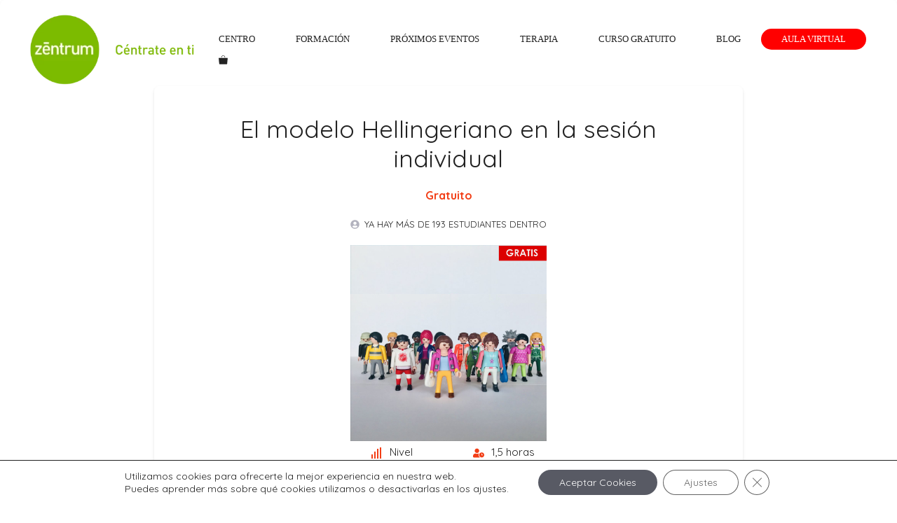

--- FILE ---
content_type: text/html; charset=UTF-8
request_url: https://zentrummadrid.es/curso/el-modelo-hellingeriano-en-la-sesion-individual/
body_size: 39056
content:
<!DOCTYPE html>
<html lang="es" prefix="og: https://ogp.me/ns#">
<head>
	<meta charset="UTF-8">
	<meta name="viewport" content="width=device-width, initial-scale=1">
<!-- Optimización en motores de búsqueda por Rank Math PRO -  https://rankmath.com/ -->
<title>El modelo Hellingeriano en la sesión individual - Zēntrum Constelaciones Familiares</title>
<meta name="description" content="El modelo Hellingeriano en la sesión individual Gratuito YA HAY MÁS DE 193 ESTUDIANTES DENTRO Nivel Iniciación 1,5 horas Modalidad online. Una masterclass"/>
<meta name="robots" content="index, follow, max-snippet:-1, max-video-preview:-1, max-image-preview:large"/>
<link rel="canonical" href="https://zentrummadrid.es/curso/el-modelo-hellingeriano-en-la-sesion-individual/" />
<meta property="og:locale" content="es_ES" />
<meta property="og:type" content="article" />
<meta property="og:title" content="El modelo Hellingeriano en la sesión individual - Zēntrum Constelaciones Familiares" />
<meta property="og:description" content="El modelo Hellingeriano en la sesión individual Gratuito YA HAY MÁS DE 193 ESTUDIANTES DENTRO Nivel Iniciación 1,5 horas Modalidad online. Una masterclass" />
<meta property="og:url" content="https://zentrummadrid.es/curso/el-modelo-hellingeriano-en-la-sesion-individual/" />
<meta property="og:site_name" content="Zēntrum Constelaciones Familiares" />
<meta property="og:updated_time" content="2025-02-11T15:29:55+01:00" />
<meta property="og:image" content="https://zentrummadrid.es/wp-content/uploads/2022/11/1x1-ANUNCIO-MASTERCLASS-MUNECOS-7.png" />
<meta property="og:image:secure_url" content="https://zentrummadrid.es/wp-content/uploads/2022/11/1x1-ANUNCIO-MASTERCLASS-MUNECOS-7.png" />
<meta property="og:image:width" content="1701" />
<meta property="og:image:height" content="1701" />
<meta property="og:image:alt" content="El modelo Hellingeriano en la sesión individual" />
<meta property="og:image:type" content="image/png" />
<meta name="twitter:card" content="summary_large_image" />
<meta name="twitter:title" content="El modelo Hellingeriano en la sesión individual - Zēntrum Constelaciones Familiares" />
<meta name="twitter:description" content="El modelo Hellingeriano en la sesión individual Gratuito YA HAY MÁS DE 193 ESTUDIANTES DENTRO Nivel Iniciación 1,5 horas Modalidad online. Una masterclass" />
<meta name="twitter:image" content="https://zentrummadrid.es/wp-content/uploads/2022/11/1x1-ANUNCIO-MASTERCLASS-MUNECOS-7.png" />
<!-- /Plugin Rank Math WordPress SEO -->

<link href='https://fonts.gstatic.com' crossorigin rel='preconnect' />
<link href='https://fonts.googleapis.com' crossorigin rel='preconnect' />
<link rel="alternate" type="application/rss+xml" title="Zēntrum Constelaciones Familiares &raquo; Feed" href="https://zentrummadrid.es/feed/" />
<link rel="alternate" type="application/rss+xml" title="Zēntrum Constelaciones Familiares &raquo; Feed de los comentarios" href="https://zentrummadrid.es/comments/feed/" />
<link rel="alternate" title="oEmbed (JSON)" type="application/json+oembed" href="https://zentrummadrid.es/wp-json/oembed/1.0/embed?url=https%3A%2F%2Fzentrummadrid.es%2Fcurso%2Fel-modelo-hellingeriano-en-la-sesion-individual%2F" />
<link rel="alternate" title="oEmbed (XML)" type="text/xml+oembed" href="https://zentrummadrid.es/wp-json/oembed/1.0/embed?url=https%3A%2F%2Fzentrummadrid.es%2Fcurso%2Fel-modelo-hellingeriano-en-la-sesion-individual%2F&#038;format=xml" />
<style id='wp-img-auto-sizes-contain-inline-css'>
img:is([sizes=auto i],[sizes^="auto," i]){contain-intrinsic-size:3000px 1500px}
/*# sourceURL=wp-img-auto-sizes-contain-inline-css */
</style>
<link rel='stylesheet' id='dashicons-css' href='https://zentrummadrid.es/wp-includes/css/dashicons.min.css?ver=6.9' media='all' />
<link rel='stylesheet' id='mec-select2-style-css' href='https://zentrummadrid.es/wp-content/plugins/modern-events-calendar/assets/packages/select2/select2.min.css?ver=7.23.0.1769306242' media='all' />
<link rel='stylesheet' id='mec-font-icons-css' href='https://zentrummadrid.es/wp-content/plugins/modern-events-calendar/assets/css/iconfonts.css?ver=7.23.0.1769306242' media='all' />
<link rel='stylesheet' id='mec-frontend-style-css' href='https://zentrummadrid.es/wp-content/plugins/modern-events-calendar/assets/css/frontend.min.css?ver=7.23.0.1769306242' media='all' />
<link rel='stylesheet' id='mec-tooltip-style-css' href='https://zentrummadrid.es/wp-content/plugins/modern-events-calendar/assets/packages/tooltip/tooltip.css?ver=7.23.0.1769306242' media='all' />
<link rel='stylesheet' id='mec-tooltip-shadow-style-css' href='https://zentrummadrid.es/wp-content/plugins/modern-events-calendar/assets/packages/tooltip/tooltipster-sideTip-shadow.min.css?ver=7.23.0.1769306242' media='all' />
<link rel='stylesheet' id='featherlight-css' href='https://zentrummadrid.es/wp-content/plugins/modern-events-calendar/assets/packages/featherlight/featherlight.css?ver=7.23.0.1769306242' media='all' />
<link rel='stylesheet' id='mec-lity-style-css' href='https://zentrummadrid.es/wp-content/plugins/modern-events-calendar/assets/packages/lity/lity.min.css?ver=7.23.0.1769306242' media='all' />
<link rel='stylesheet' id='mec-general-calendar-style-css' href='https://zentrummadrid.es/wp-content/plugins/modern-events-calendar/assets/css/mec-general-calendar.css?ver=7.23.0.1769306242' media='all' />
<link rel='stylesheet' id='generate-fonts-css' href='//fonts.googleapis.com/css?family=Quicksand:300,regular,500,700' media='all' />
<style id='wp-emoji-styles-inline-css'>

	img.wp-smiley, img.emoji {
		display: inline !important;
		border: none !important;
		box-shadow: none !important;
		height: 1em !important;
		width: 1em !important;
		margin: 0 0.07em !important;
		vertical-align: -0.1em !important;
		background: none !important;
		padding: 0 !important;
	}
/*# sourceURL=wp-emoji-styles-inline-css */
</style>
<style id='wp-block-library-inline-css'>
:root{--wp-block-synced-color:#7a00df;--wp-block-synced-color--rgb:122,0,223;--wp-bound-block-color:var(--wp-block-synced-color);--wp-editor-canvas-background:#ddd;--wp-admin-theme-color:#007cba;--wp-admin-theme-color--rgb:0,124,186;--wp-admin-theme-color-darker-10:#006ba1;--wp-admin-theme-color-darker-10--rgb:0,107,160.5;--wp-admin-theme-color-darker-20:#005a87;--wp-admin-theme-color-darker-20--rgb:0,90,135;--wp-admin-border-width-focus:2px}@media (min-resolution:192dpi){:root{--wp-admin-border-width-focus:1.5px}}.wp-element-button{cursor:pointer}:root .has-very-light-gray-background-color{background-color:#eee}:root .has-very-dark-gray-background-color{background-color:#313131}:root .has-very-light-gray-color{color:#eee}:root .has-very-dark-gray-color{color:#313131}:root .has-vivid-green-cyan-to-vivid-cyan-blue-gradient-background{background:linear-gradient(135deg,#00d084,#0693e3)}:root .has-purple-crush-gradient-background{background:linear-gradient(135deg,#34e2e4,#4721fb 50%,#ab1dfe)}:root .has-hazy-dawn-gradient-background{background:linear-gradient(135deg,#faaca8,#dad0ec)}:root .has-subdued-olive-gradient-background{background:linear-gradient(135deg,#fafae1,#67a671)}:root .has-atomic-cream-gradient-background{background:linear-gradient(135deg,#fdd79a,#004a59)}:root .has-nightshade-gradient-background{background:linear-gradient(135deg,#330968,#31cdcf)}:root .has-midnight-gradient-background{background:linear-gradient(135deg,#020381,#2874fc)}:root{--wp--preset--font-size--normal:16px;--wp--preset--font-size--huge:42px}.has-regular-font-size{font-size:1em}.has-larger-font-size{font-size:2.625em}.has-normal-font-size{font-size:var(--wp--preset--font-size--normal)}.has-huge-font-size{font-size:var(--wp--preset--font-size--huge)}.has-text-align-center{text-align:center}.has-text-align-left{text-align:left}.has-text-align-right{text-align:right}.has-fit-text{white-space:nowrap!important}#end-resizable-editor-section{display:none}.aligncenter{clear:both}.items-justified-left{justify-content:flex-start}.items-justified-center{justify-content:center}.items-justified-right{justify-content:flex-end}.items-justified-space-between{justify-content:space-between}.screen-reader-text{border:0;clip-path:inset(50%);height:1px;margin:-1px;overflow:hidden;padding:0;position:absolute;width:1px;word-wrap:normal!important}.screen-reader-text:focus{background-color:#ddd;clip-path:none;color:#444;display:block;font-size:1em;height:auto;left:5px;line-height:normal;padding:15px 23px 14px;text-decoration:none;top:5px;width:auto;z-index:100000}html :where(.has-border-color){border-style:solid}html :where([style*=border-top-color]){border-top-style:solid}html :where([style*=border-right-color]){border-right-style:solid}html :where([style*=border-bottom-color]){border-bottom-style:solid}html :where([style*=border-left-color]){border-left-style:solid}html :where([style*=border-width]){border-style:solid}html :where([style*=border-top-width]){border-top-style:solid}html :where([style*=border-right-width]){border-right-style:solid}html :where([style*=border-bottom-width]){border-bottom-style:solid}html :where([style*=border-left-width]){border-left-style:solid}html :where(img[class*=wp-image-]){height:auto;max-width:100%}:where(figure){margin:0 0 1em}html :where(.is-position-sticky){--wp-admin--admin-bar--position-offset:var(--wp-admin--admin-bar--height,0px)}@media screen and (max-width:600px){html :where(.is-position-sticky){--wp-admin--admin-bar--position-offset:0px}}

/*# sourceURL=wp-block-library-inline-css */
</style><style id='wp-block-image-inline-css'>
.wp-block-image>a,.wp-block-image>figure>a{display:inline-block}.wp-block-image img{box-sizing:border-box;height:auto;max-width:100%;vertical-align:bottom}@media not (prefers-reduced-motion){.wp-block-image img.hide{visibility:hidden}.wp-block-image img.show{animation:show-content-image .4s}}.wp-block-image[style*=border-radius] img,.wp-block-image[style*=border-radius]>a{border-radius:inherit}.wp-block-image.has-custom-border img{box-sizing:border-box}.wp-block-image.aligncenter{text-align:center}.wp-block-image.alignfull>a,.wp-block-image.alignwide>a{width:100%}.wp-block-image.alignfull img,.wp-block-image.alignwide img{height:auto;width:100%}.wp-block-image .aligncenter,.wp-block-image .alignleft,.wp-block-image .alignright,.wp-block-image.aligncenter,.wp-block-image.alignleft,.wp-block-image.alignright{display:table}.wp-block-image .aligncenter>figcaption,.wp-block-image .alignleft>figcaption,.wp-block-image .alignright>figcaption,.wp-block-image.aligncenter>figcaption,.wp-block-image.alignleft>figcaption,.wp-block-image.alignright>figcaption{caption-side:bottom;display:table-caption}.wp-block-image .alignleft{float:left;margin:.5em 1em .5em 0}.wp-block-image .alignright{float:right;margin:.5em 0 .5em 1em}.wp-block-image .aligncenter{margin-left:auto;margin-right:auto}.wp-block-image :where(figcaption){margin-bottom:1em;margin-top:.5em}.wp-block-image.is-style-circle-mask img{border-radius:9999px}@supports ((-webkit-mask-image:none) or (mask-image:none)) or (-webkit-mask-image:none){.wp-block-image.is-style-circle-mask img{border-radius:0;-webkit-mask-image:url('data:image/svg+xml;utf8,<svg viewBox="0 0 100 100" xmlns="http://www.w3.org/2000/svg"><circle cx="50" cy="50" r="50"/></svg>');mask-image:url('data:image/svg+xml;utf8,<svg viewBox="0 0 100 100" xmlns="http://www.w3.org/2000/svg"><circle cx="50" cy="50" r="50"/></svg>');mask-mode:alpha;-webkit-mask-position:center;mask-position:center;-webkit-mask-repeat:no-repeat;mask-repeat:no-repeat;-webkit-mask-size:contain;mask-size:contain}}:root :where(.wp-block-image.is-style-rounded img,.wp-block-image .is-style-rounded img){border-radius:9999px}.wp-block-image figure{margin:0}.wp-lightbox-container{display:flex;flex-direction:column;position:relative}.wp-lightbox-container img{cursor:zoom-in}.wp-lightbox-container img:hover+button{opacity:1}.wp-lightbox-container button{align-items:center;backdrop-filter:blur(16px) saturate(180%);background-color:#5a5a5a40;border:none;border-radius:4px;cursor:zoom-in;display:flex;height:20px;justify-content:center;opacity:0;padding:0;position:absolute;right:16px;text-align:center;top:16px;width:20px;z-index:100}@media not (prefers-reduced-motion){.wp-lightbox-container button{transition:opacity .2s ease}}.wp-lightbox-container button:focus-visible{outline:3px auto #5a5a5a40;outline:3px auto -webkit-focus-ring-color;outline-offset:3px}.wp-lightbox-container button:hover{cursor:pointer;opacity:1}.wp-lightbox-container button:focus{opacity:1}.wp-lightbox-container button:focus,.wp-lightbox-container button:hover,.wp-lightbox-container button:not(:hover):not(:active):not(.has-background){background-color:#5a5a5a40;border:none}.wp-lightbox-overlay{box-sizing:border-box;cursor:zoom-out;height:100vh;left:0;overflow:hidden;position:fixed;top:0;visibility:hidden;width:100%;z-index:100000}.wp-lightbox-overlay .close-button{align-items:center;cursor:pointer;display:flex;justify-content:center;min-height:40px;min-width:40px;padding:0;position:absolute;right:calc(env(safe-area-inset-right) + 16px);top:calc(env(safe-area-inset-top) + 16px);z-index:5000000}.wp-lightbox-overlay .close-button:focus,.wp-lightbox-overlay .close-button:hover,.wp-lightbox-overlay .close-button:not(:hover):not(:active):not(.has-background){background:none;border:none}.wp-lightbox-overlay .lightbox-image-container{height:var(--wp--lightbox-container-height);left:50%;overflow:hidden;position:absolute;top:50%;transform:translate(-50%,-50%);transform-origin:top left;width:var(--wp--lightbox-container-width);z-index:9999999999}.wp-lightbox-overlay .wp-block-image{align-items:center;box-sizing:border-box;display:flex;height:100%;justify-content:center;margin:0;position:relative;transform-origin:0 0;width:100%;z-index:3000000}.wp-lightbox-overlay .wp-block-image img{height:var(--wp--lightbox-image-height);min-height:var(--wp--lightbox-image-height);min-width:var(--wp--lightbox-image-width);width:var(--wp--lightbox-image-width)}.wp-lightbox-overlay .wp-block-image figcaption{display:none}.wp-lightbox-overlay button{background:none;border:none}.wp-lightbox-overlay .scrim{background-color:#fff;height:100%;opacity:.9;position:absolute;width:100%;z-index:2000000}.wp-lightbox-overlay.active{visibility:visible}@media not (prefers-reduced-motion){.wp-lightbox-overlay.active{animation:turn-on-visibility .25s both}.wp-lightbox-overlay.active img{animation:turn-on-visibility .35s both}.wp-lightbox-overlay.show-closing-animation:not(.active){animation:turn-off-visibility .35s both}.wp-lightbox-overlay.show-closing-animation:not(.active) img{animation:turn-off-visibility .25s both}.wp-lightbox-overlay.zoom.active{animation:none;opacity:1;visibility:visible}.wp-lightbox-overlay.zoom.active .lightbox-image-container{animation:lightbox-zoom-in .4s}.wp-lightbox-overlay.zoom.active .lightbox-image-container img{animation:none}.wp-lightbox-overlay.zoom.active .scrim{animation:turn-on-visibility .4s forwards}.wp-lightbox-overlay.zoom.show-closing-animation:not(.active){animation:none}.wp-lightbox-overlay.zoom.show-closing-animation:not(.active) .lightbox-image-container{animation:lightbox-zoom-out .4s}.wp-lightbox-overlay.zoom.show-closing-animation:not(.active) .lightbox-image-container img{animation:none}.wp-lightbox-overlay.zoom.show-closing-animation:not(.active) .scrim{animation:turn-off-visibility .4s forwards}}@keyframes show-content-image{0%{visibility:hidden}99%{visibility:hidden}to{visibility:visible}}@keyframes turn-on-visibility{0%{opacity:0}to{opacity:1}}@keyframes turn-off-visibility{0%{opacity:1;visibility:visible}99%{opacity:0;visibility:visible}to{opacity:0;visibility:hidden}}@keyframes lightbox-zoom-in{0%{transform:translate(calc((-100vw + var(--wp--lightbox-scrollbar-width))/2 + var(--wp--lightbox-initial-left-position)),calc(-50vh + var(--wp--lightbox-initial-top-position))) scale(var(--wp--lightbox-scale))}to{transform:translate(-50%,-50%) scale(1)}}@keyframes lightbox-zoom-out{0%{transform:translate(-50%,-50%) scale(1);visibility:visible}99%{visibility:visible}to{transform:translate(calc((-100vw + var(--wp--lightbox-scrollbar-width))/2 + var(--wp--lightbox-initial-left-position)),calc(-50vh + var(--wp--lightbox-initial-top-position))) scale(var(--wp--lightbox-scale));visibility:hidden}}
/*# sourceURL=https://zentrummadrid.es/wp-includes/blocks/image/style.min.css */
</style>
<link rel='stylesheet' id='wc-blocks-style-css' href='https://zentrummadrid.es/wp-content/plugins/woocommerce/assets/client/blocks/wc-blocks.css?ver=wc-10.3.7' media='all' />
<style id='global-styles-inline-css'>
:root{--wp--preset--aspect-ratio--square: 1;--wp--preset--aspect-ratio--4-3: 4/3;--wp--preset--aspect-ratio--3-4: 3/4;--wp--preset--aspect-ratio--3-2: 3/2;--wp--preset--aspect-ratio--2-3: 2/3;--wp--preset--aspect-ratio--16-9: 16/9;--wp--preset--aspect-ratio--9-16: 9/16;--wp--preset--color--black: #000000;--wp--preset--color--cyan-bluish-gray: #abb8c3;--wp--preset--color--white: #ffffff;--wp--preset--color--pale-pink: #f78da7;--wp--preset--color--vivid-red: #cf2e2e;--wp--preset--color--luminous-vivid-orange: #ff6900;--wp--preset--color--luminous-vivid-amber: #fcb900;--wp--preset--color--light-green-cyan: #7bdcb5;--wp--preset--color--vivid-green-cyan: #00d084;--wp--preset--color--pale-cyan-blue: #8ed1fc;--wp--preset--color--vivid-cyan-blue: #0693e3;--wp--preset--color--vivid-purple: #9b51e0;--wp--preset--color--contrast: var(--contrast);--wp--preset--color--contrast-2: var(--contrast-2);--wp--preset--color--contrast-3: var(--contrast-3);--wp--preset--color--base: var(--base);--wp--preset--color--base-3: var(--base-3);--wp--preset--color--global-color-7: var(--global-color-7);--wp--preset--color--global-color-8: var(--global-color-8);--wp--preset--color--global-color-9: var(--global-color-9);--wp--preset--color--global-color-10: var(--global-color-10);--wp--preset--color--global-color-11: var(--global-color-11);--wp--preset--color--global-color-12: var(--global-color-12);--wp--preset--color--global-color-13: var(--global-color-13);--wp--preset--color--global-color-14: var(--global-color-14);--wp--preset--color--global-color-15: var(--global-color-15);--wp--preset--color--global-color-16: var(--global-color-16);--wp--preset--color--global-color-17: var(--global-color-17);--wp--preset--color--global-color-18: var(--global-color-18);--wp--preset--color--global-color-19: var(--global-color-19);--wp--preset--color--global-color-20: var(--global-color-20);--wp--preset--color--global-color-21: var(--global-color-21);--wp--preset--color--global-color-22: var(--global-color-22);--wp--preset--color--global-color-23: var(--global-color-23);--wp--preset--color--global-color-24: var(--global-color-24);--wp--preset--color--global-color-25: var(--global-color-25);--wp--preset--color--global-color-26: var(--global-color-26);--wp--preset--color--global-color-27: var(--global-color-27);--wp--preset--color--kb-palette-1: #132f38;--wp--preset--color--kb-palette-2: #00b0ca;--wp--preset--color--kb-palette-3: #f2cf8d;--wp--preset--color--kb-palette-4: #f23e16;--wp--preset--color--kb-palette-5: #f2f2f2;--wp--preset--gradient--vivid-cyan-blue-to-vivid-purple: linear-gradient(135deg,rgb(6,147,227) 0%,rgb(155,81,224) 100%);--wp--preset--gradient--light-green-cyan-to-vivid-green-cyan: linear-gradient(135deg,rgb(122,220,180) 0%,rgb(0,208,130) 100%);--wp--preset--gradient--luminous-vivid-amber-to-luminous-vivid-orange: linear-gradient(135deg,rgb(252,185,0) 0%,rgb(255,105,0) 100%);--wp--preset--gradient--luminous-vivid-orange-to-vivid-red: linear-gradient(135deg,rgb(255,105,0) 0%,rgb(207,46,46) 100%);--wp--preset--gradient--very-light-gray-to-cyan-bluish-gray: linear-gradient(135deg,rgb(238,238,238) 0%,rgb(169,184,195) 100%);--wp--preset--gradient--cool-to-warm-spectrum: linear-gradient(135deg,rgb(74,234,220) 0%,rgb(151,120,209) 20%,rgb(207,42,186) 40%,rgb(238,44,130) 60%,rgb(251,105,98) 80%,rgb(254,248,76) 100%);--wp--preset--gradient--blush-light-purple: linear-gradient(135deg,rgb(255,206,236) 0%,rgb(152,150,240) 100%);--wp--preset--gradient--blush-bordeaux: linear-gradient(135deg,rgb(254,205,165) 0%,rgb(254,45,45) 50%,rgb(107,0,62) 100%);--wp--preset--gradient--luminous-dusk: linear-gradient(135deg,rgb(255,203,112) 0%,rgb(199,81,192) 50%,rgb(65,88,208) 100%);--wp--preset--gradient--pale-ocean: linear-gradient(135deg,rgb(255,245,203) 0%,rgb(182,227,212) 50%,rgb(51,167,181) 100%);--wp--preset--gradient--electric-grass: linear-gradient(135deg,rgb(202,248,128) 0%,rgb(113,206,126) 100%);--wp--preset--gradient--midnight: linear-gradient(135deg,rgb(2,3,129) 0%,rgb(40,116,252) 100%);--wp--preset--font-size--small: 13px;--wp--preset--font-size--medium: 20px;--wp--preset--font-size--large: 36px;--wp--preset--font-size--x-large: 42px;--wp--preset--spacing--20: 0.44rem;--wp--preset--spacing--30: 0.67rem;--wp--preset--spacing--40: 1rem;--wp--preset--spacing--50: 1.5rem;--wp--preset--spacing--60: 2.25rem;--wp--preset--spacing--70: 3.38rem;--wp--preset--spacing--80: 5.06rem;--wp--preset--shadow--natural: 6px 6px 9px rgba(0, 0, 0, 0.2);--wp--preset--shadow--deep: 12px 12px 50px rgba(0, 0, 0, 0.4);--wp--preset--shadow--sharp: 6px 6px 0px rgba(0, 0, 0, 0.2);--wp--preset--shadow--outlined: 6px 6px 0px -3px rgb(255, 255, 255), 6px 6px rgb(0, 0, 0);--wp--preset--shadow--crisp: 6px 6px 0px rgb(0, 0, 0);}:where(.is-layout-flex){gap: 0.5em;}:where(.is-layout-grid){gap: 0.5em;}body .is-layout-flex{display: flex;}.is-layout-flex{flex-wrap: wrap;align-items: center;}.is-layout-flex > :is(*, div){margin: 0;}body .is-layout-grid{display: grid;}.is-layout-grid > :is(*, div){margin: 0;}:where(.wp-block-columns.is-layout-flex){gap: 2em;}:where(.wp-block-columns.is-layout-grid){gap: 2em;}:where(.wp-block-post-template.is-layout-flex){gap: 1.25em;}:where(.wp-block-post-template.is-layout-grid){gap: 1.25em;}.has-black-color{color: var(--wp--preset--color--black) !important;}.has-cyan-bluish-gray-color{color: var(--wp--preset--color--cyan-bluish-gray) !important;}.has-white-color{color: var(--wp--preset--color--white) !important;}.has-pale-pink-color{color: var(--wp--preset--color--pale-pink) !important;}.has-vivid-red-color{color: var(--wp--preset--color--vivid-red) !important;}.has-luminous-vivid-orange-color{color: var(--wp--preset--color--luminous-vivid-orange) !important;}.has-luminous-vivid-amber-color{color: var(--wp--preset--color--luminous-vivid-amber) !important;}.has-light-green-cyan-color{color: var(--wp--preset--color--light-green-cyan) !important;}.has-vivid-green-cyan-color{color: var(--wp--preset--color--vivid-green-cyan) !important;}.has-pale-cyan-blue-color{color: var(--wp--preset--color--pale-cyan-blue) !important;}.has-vivid-cyan-blue-color{color: var(--wp--preset--color--vivid-cyan-blue) !important;}.has-vivid-purple-color{color: var(--wp--preset--color--vivid-purple) !important;}.has-black-background-color{background-color: var(--wp--preset--color--black) !important;}.has-cyan-bluish-gray-background-color{background-color: var(--wp--preset--color--cyan-bluish-gray) !important;}.has-white-background-color{background-color: var(--wp--preset--color--white) !important;}.has-pale-pink-background-color{background-color: var(--wp--preset--color--pale-pink) !important;}.has-vivid-red-background-color{background-color: var(--wp--preset--color--vivid-red) !important;}.has-luminous-vivid-orange-background-color{background-color: var(--wp--preset--color--luminous-vivid-orange) !important;}.has-luminous-vivid-amber-background-color{background-color: var(--wp--preset--color--luminous-vivid-amber) !important;}.has-light-green-cyan-background-color{background-color: var(--wp--preset--color--light-green-cyan) !important;}.has-vivid-green-cyan-background-color{background-color: var(--wp--preset--color--vivid-green-cyan) !important;}.has-pale-cyan-blue-background-color{background-color: var(--wp--preset--color--pale-cyan-blue) !important;}.has-vivid-cyan-blue-background-color{background-color: var(--wp--preset--color--vivid-cyan-blue) !important;}.has-vivid-purple-background-color{background-color: var(--wp--preset--color--vivid-purple) !important;}.has-black-border-color{border-color: var(--wp--preset--color--black) !important;}.has-cyan-bluish-gray-border-color{border-color: var(--wp--preset--color--cyan-bluish-gray) !important;}.has-white-border-color{border-color: var(--wp--preset--color--white) !important;}.has-pale-pink-border-color{border-color: var(--wp--preset--color--pale-pink) !important;}.has-vivid-red-border-color{border-color: var(--wp--preset--color--vivid-red) !important;}.has-luminous-vivid-orange-border-color{border-color: var(--wp--preset--color--luminous-vivid-orange) !important;}.has-luminous-vivid-amber-border-color{border-color: var(--wp--preset--color--luminous-vivid-amber) !important;}.has-light-green-cyan-border-color{border-color: var(--wp--preset--color--light-green-cyan) !important;}.has-vivid-green-cyan-border-color{border-color: var(--wp--preset--color--vivid-green-cyan) !important;}.has-pale-cyan-blue-border-color{border-color: var(--wp--preset--color--pale-cyan-blue) !important;}.has-vivid-cyan-blue-border-color{border-color: var(--wp--preset--color--vivid-cyan-blue) !important;}.has-vivid-purple-border-color{border-color: var(--wp--preset--color--vivid-purple) !important;}.has-vivid-cyan-blue-to-vivid-purple-gradient-background{background: var(--wp--preset--gradient--vivid-cyan-blue-to-vivid-purple) !important;}.has-light-green-cyan-to-vivid-green-cyan-gradient-background{background: var(--wp--preset--gradient--light-green-cyan-to-vivid-green-cyan) !important;}.has-luminous-vivid-amber-to-luminous-vivid-orange-gradient-background{background: var(--wp--preset--gradient--luminous-vivid-amber-to-luminous-vivid-orange) !important;}.has-luminous-vivid-orange-to-vivid-red-gradient-background{background: var(--wp--preset--gradient--luminous-vivid-orange-to-vivid-red) !important;}.has-very-light-gray-to-cyan-bluish-gray-gradient-background{background: var(--wp--preset--gradient--very-light-gray-to-cyan-bluish-gray) !important;}.has-cool-to-warm-spectrum-gradient-background{background: var(--wp--preset--gradient--cool-to-warm-spectrum) !important;}.has-blush-light-purple-gradient-background{background: var(--wp--preset--gradient--blush-light-purple) !important;}.has-blush-bordeaux-gradient-background{background: var(--wp--preset--gradient--blush-bordeaux) !important;}.has-luminous-dusk-gradient-background{background: var(--wp--preset--gradient--luminous-dusk) !important;}.has-pale-ocean-gradient-background{background: var(--wp--preset--gradient--pale-ocean) !important;}.has-electric-grass-gradient-background{background: var(--wp--preset--gradient--electric-grass) !important;}.has-midnight-gradient-background{background: var(--wp--preset--gradient--midnight) !important;}.has-small-font-size{font-size: var(--wp--preset--font-size--small) !important;}.has-medium-font-size{font-size: var(--wp--preset--font-size--medium) !important;}.has-large-font-size{font-size: var(--wp--preset--font-size--large) !important;}.has-x-large-font-size{font-size: var(--wp--preset--font-size--x-large) !important;}
/*# sourceURL=global-styles-inline-css */
</style>

<style id='classic-theme-styles-inline-css'>
/*! This file is auto-generated */
.wp-block-button__link{color:#fff;background-color:#32373c;border-radius:9999px;box-shadow:none;text-decoration:none;padding:calc(.667em + 2px) calc(1.333em + 2px);font-size:1.125em}.wp-block-file__button{background:#32373c;color:#fff;text-decoration:none}
/*# sourceURL=/wp-includes/css/classic-themes.min.css */
</style>
<link rel='stylesheet' id='sensei-block-patterns-style-css' href='https://zentrummadrid.es/wp-content/plugins/woothemes-sensei/plugins/sensei-lms/assets/dist/css/block-patterns.css?ver=ae1e5c47ab7e57a1f4ab' media='all' />
<link rel='stylesheet' id='sensei-wcpc-blocks-css' href='https://zentrummadrid.es/wp-content/plugins/woothemes-sensei/plugins/sensei-pro/assets/dist/wc-paid-courses/blocks/blocks.css?ver=50ea9b5a61bece233c9c' media='all' />
<link rel='stylesheet' id='sensei-shared-blocks-style-css' href='https://zentrummadrid.es/wp-content/plugins/woothemes-sensei/plugins/sensei-lms/assets/dist/blocks/shared-style.css?ver=177cd032aafd9fad8cfa' media='all' />
<link rel='stylesheet' id='sensei-single-course-blocks-style-css' href='https://zentrummadrid.es/wp-content/plugins/woothemes-sensei/plugins/sensei-lms/assets/dist/blocks/single-course-style.css?ver=050ef599e546f2f87529' media='all' />
<link rel='stylesheet' id='sensei-global-blocks-style-css' href='https://zentrummadrid.es/wp-content/plugins/woothemes-sensei/plugins/sensei-lms/assets/dist/blocks/global-blocks-style.css?ver=dc04659d37b3580a54c4' media='all' />
<link rel='stylesheet' id='waiting-list-frontend-styles-css' href='https://zentrummadrid.es/wp-content/plugins/mec-waiting-list/assets/frontend/css/waiting-list-styles.css?ver=1.4.0' media='all' />
<link rel='stylesheet' id='mec-zoom-style-css' href='https://zentrummadrid.es/wp-content/plugins/mec-zoom-integration//assets/mec-zoom.css?ver=6.9' media='all' />
<link rel='stylesheet' id='mailerlite_forms.css-css' href='https://zentrummadrid.es/wp-content/plugins/official-mailerlite-sign-up-forms/assets/css/mailerlite_forms.css?ver=1.7.18' media='all' />
<link rel='stylesheet' id='osom-ml-style-css' href='https://zentrummadrid.es/wp-content/plugins/osom-modal-login//assets/css/osom-modal-login.css?ver=all' media='all' />
<link rel='stylesheet' id='woocommerce-layout-css' href='https://zentrummadrid.es/wp-content/plugins/woocommerce/assets/css/woocommerce-layout.css?ver=10.3.7' media='all' />
<link rel='stylesheet' id='woocommerce-smallscreen-css' href='https://zentrummadrid.es/wp-content/plugins/woocommerce/assets/css/woocommerce-smallscreen.css?ver=10.3.7' media='only screen and (max-width: 768px)' />
<link rel='stylesheet' id='woocommerce-general-css' href='https://zentrummadrid.es/wp-content/plugins/woocommerce/assets/css/woocommerce.css?ver=10.3.7' media='all' />
<style id='woocommerce-inline-inline-css'>
.woocommerce form .form-row .required { visibility: visible; }
/*# sourceURL=woocommerce-inline-inline-css */
</style>
<link rel='stylesheet' id='pages-frontend-css' href='https://zentrummadrid.es/wp-content/plugins/woothemes-sensei/plugins/sensei-lms/assets/dist/css/pages-frontend.css?ver=edcdf7465b8aa0bcaa21' media='all' />
<link rel='stylesheet' id='sensei-certificates-frontend-css' href='https://zentrummadrid.es/wp-content/plugins/sensei-certificates/assets/dist/css/frontend.css?ver=2.5.3' media='screen' />
<link rel='stylesheet' id='sensei_course_progress-frontend-css' href='https://zentrummadrid.es/wp-content/plugins/sensei-course-progress/assets/dist/css/frontend.css?ver=2.0.4' media='all' />
<link rel='stylesheet' id='if-menu-site-css-css' href='https://zentrummadrid.es/wp-content/plugins/if-menu/assets/if-menu-site.css?ver=6.9' media='all' />
<link rel='stylesheet' id='brands-styles-css' href='https://zentrummadrid.es/wp-content/plugins/woocommerce/assets/css/brands.css?ver=10.3.7' media='all' />
<link rel='stylesheet' id='generate-style-css' href='https://zentrummadrid.es/wp-content/themes/generatepress/assets/css/main.min.css?ver=3.6.1' media='all' />
<style id='generate-style-inline-css'>
body{background-color:#ffffff;color:#222222;}a{color:#00b0ca;}a{text-decoration:underline;}.entry-title a, .site-branding a, a.button, .wp-block-button__link, .main-navigation a{text-decoration:none;}a:hover, a:focus, a:active{color:#132f38;}.grid-container{max-width:1205px;}.wp-block-group__inner-container{max-width:1205px;margin-left:auto;margin-right:auto;}@media (max-width: 550px) and (min-width: 776px){.inside-header{display:flex;flex-direction:column;align-items:center;}.site-logo, .site-branding{margin-bottom:1.5em;}#site-navigation{margin:0 auto;}.header-widget{margin-top:1.5em;}}.site-header .header-image{width:260px;}.generate-back-to-top{font-size:20px;border-radius:3px;position:fixed;bottom:30px;right:30px;line-height:40px;width:40px;text-align:center;z-index:10;transition:opacity 300ms ease-in-out;opacity:0.1;transform:translateY(1000px);}.generate-back-to-top__show{opacity:1;transform:translateY(0);}:root{--contrast:#222222;--contrast-2:#575760;--contrast-3:#b2b2be;--base:#f0f0f0;--base-3:#ffffff;--global-color-7:#132F38;--global-color-8:#0490a5;--global-color-9:#F2CF8D;--global-color-10:#F23E16;--global-color-11:#F2F2F2;--global-color-12:#04bdd6;--global-color-13:#03abb1;--global-color-14:#7AB800;--global-color-15:#F5DF4D;--global-color-16:#F0F2F9;--global-color-17:#C7B387;--global-color-18:#F8D568;--global-color-19:#FFFF99;--global-color-20:#FAFA37;--global-color-21:#FFFF66;--global-color-22:#7CBA00;--global-color-23:#AFE313;--global-color-24:#CCFF00;--global-color-25:#66FF66;--global-color-26:#FBE7B2;--global-color-27:#C9C0BB;}:root .has-contrast-color{color:var(--contrast);}:root .has-contrast-background-color{background-color:var(--contrast);}:root .has-contrast-2-color{color:var(--contrast-2);}:root .has-contrast-2-background-color{background-color:var(--contrast-2);}:root .has-contrast-3-color{color:var(--contrast-3);}:root .has-contrast-3-background-color{background-color:var(--contrast-3);}:root .has-base-color{color:var(--base);}:root .has-base-background-color{background-color:var(--base);}:root .has-base-3-color{color:var(--base-3);}:root .has-base-3-background-color{background-color:var(--base-3);}:root .has-global-color-7-color{color:var(--global-color-7);}:root .has-global-color-7-background-color{background-color:var(--global-color-7);}:root .has-global-color-8-color{color:var(--global-color-8);}:root .has-global-color-8-background-color{background-color:var(--global-color-8);}:root .has-global-color-9-color{color:var(--global-color-9);}:root .has-global-color-9-background-color{background-color:var(--global-color-9);}:root .has-global-color-10-color{color:var(--global-color-10);}:root .has-global-color-10-background-color{background-color:var(--global-color-10);}:root .has-global-color-11-color{color:var(--global-color-11);}:root .has-global-color-11-background-color{background-color:var(--global-color-11);}:root .has-global-color-12-color{color:var(--global-color-12);}:root .has-global-color-12-background-color{background-color:var(--global-color-12);}:root .has-global-color-13-color{color:var(--global-color-13);}:root .has-global-color-13-background-color{background-color:var(--global-color-13);}:root .has-global-color-14-color{color:var(--global-color-14);}:root .has-global-color-14-background-color{background-color:var(--global-color-14);}:root .has-global-color-15-color{color:var(--global-color-15);}:root .has-global-color-15-background-color{background-color:var(--global-color-15);}:root .has-global-color-16-color{color:var(--global-color-16);}:root .has-global-color-16-background-color{background-color:var(--global-color-16);}:root .has-global-color-17-color{color:var(--global-color-17);}:root .has-global-color-17-background-color{background-color:var(--global-color-17);}:root .has-global-color-18-color{color:var(--global-color-18);}:root .has-global-color-18-background-color{background-color:var(--global-color-18);}:root .has-global-color-19-color{color:var(--global-color-19);}:root .has-global-color-19-background-color{background-color:var(--global-color-19);}:root .has-global-color-20-color{color:var(--global-color-20);}:root .has-global-color-20-background-color{background-color:var(--global-color-20);}:root .has-global-color-21-color{color:var(--global-color-21);}:root .has-global-color-21-background-color{background-color:var(--global-color-21);}:root .has-global-color-22-color{color:var(--global-color-22);}:root .has-global-color-22-background-color{background-color:var(--global-color-22);}:root .has-global-color-23-color{color:var(--global-color-23);}:root .has-global-color-23-background-color{background-color:var(--global-color-23);}:root .has-global-color-24-color{color:var(--global-color-24);}:root .has-global-color-24-background-color{background-color:var(--global-color-24);}:root .has-global-color-25-color{color:var(--global-color-25);}:root .has-global-color-25-background-color{background-color:var(--global-color-25);}:root .has-global-color-26-color{color:var(--global-color-26);}:root .has-global-color-26-background-color{background-color:var(--global-color-26);}:root .has-global-color-27-color{color:var(--global-color-27);}:root .has-global-color-27-background-color{background-color:var(--global-color-27);}body, button, input, select, textarea{font-family:"Quicksand", sans-serif;font-size:16px;}body{line-height:1.5;}.entry-content > [class*="wp-block-"]:not(:last-child):not(.wp-block-heading){margin-bottom:1.5em;}.main-title{font-family:"Quicksand", sans-serif;font-size:23px;}.site-description{font-family:"Quicksand", sans-serif;}.main-navigation a, .menu-toggle{font-family:"Century Gothic";font-weight:200;text-transform:uppercase;font-size:13px;}.main-navigation .menu-bar-items{font-size:13px;}.main-navigation .main-nav ul ul li a{font-size:12px;}.widget-title{font-family:"Century Gothic";margin-bottom:32px;}.sidebar .widget, .footer-widgets .widget{font-size:25px;}button:not(.menu-toggle),html input[type="button"],input[type="reset"],input[type="submit"],.button,.wp-block-button .wp-block-button__link{font-family:"Century Gothic";font-weight:bold;font-size:20px;}h1{font-family:"Quicksand", sans-serif;font-weight:bold;font-size:40px;}h2{font-family:"Quicksand", sans-serif;}h3{font-family:"Quicksand", sans-serif;}h4{font-family:"Quicksand", sans-serif;}h5{font-family:"Quicksand", sans-serif;}h6{font-family:"Quicksand", sans-serif;}.site-info{font-family:"Century Gothic";}@media (max-width:768px){h1{font-size:31px;}h2{font-size:27px;}h3{font-size:24px;}h4{font-size:22px;}h5{font-size:19px;}}.top-bar{background-color:#636363;color:#ffffff;}.top-bar a{color:#ffffff;}.top-bar a:hover{color:#303030;}.site-header{background-color:#ffffff;}.main-title a,.main-title a:hover{color:#222222;}.site-description{color:var(--contrast-2);}.mobile-menu-control-wrapper .menu-toggle,.mobile-menu-control-wrapper .menu-toggle:hover,.mobile-menu-control-wrapper .menu-toggle:focus,.has-inline-mobile-toggle #site-navigation.toggled{background-color:rgba(0, 0, 0, 0.02);}.main-navigation,.main-navigation ul ul{background-color:#ffffff;}.main-navigation .main-nav ul li a, .main-navigation .menu-toggle, .main-navigation .menu-bar-items{color:var(--contrast);}.main-navigation .main-nav ul li:not([class*="current-menu-"]):hover > a, .main-navigation .main-nav ul li:not([class*="current-menu-"]):focus > a, .main-navigation .main-nav ul li.sfHover:not([class*="current-menu-"]) > a, .main-navigation .menu-bar-item:hover > a, .main-navigation .menu-bar-item.sfHover > a{color:var(--contrast);background-color:#ffffff;}button.menu-toggle:hover,button.menu-toggle:focus{color:var(--contrast);}.main-navigation .main-nav ul li[class*="current-menu-"] > a{color:var(--contrast);background-color:#ffffff;}.navigation-search input[type="search"],.navigation-search input[type="search"]:active, .navigation-search input[type="search"]:focus, .main-navigation .main-nav ul li.search-item.active > a, .main-navigation .menu-bar-items .search-item.active > a{color:var(--contrast);background-color:#ffffff;}.main-navigation ul ul{background-color:var(--global-color-11);}.main-navigation .main-nav ul ul li a{color:var(--contrast);}.main-navigation .main-nav ul ul li:not([class*="current-menu-"]):hover > a,.main-navigation .main-nav ul ul li:not([class*="current-menu-"]):focus > a, .main-navigation .main-nav ul ul li.sfHover:not([class*="current-menu-"]) > a{color:var(--contrast);background-color:var(--global-color-11);}.main-navigation .main-nav ul ul li[class*="current-menu-"] > a{color:var(--contrast);background-color:var(--global-color-11);}.separate-containers .inside-article, .separate-containers .comments-area, .separate-containers .page-header, .one-container .container, .separate-containers .paging-navigation, .inside-page-header{color:var(--contrast);background-color:#ffffff;}.inside-article a,.paging-navigation a,.comments-area a,.page-header a{color:var(--global-color-7);}.inside-article a:hover,.paging-navigation a:hover,.comments-area a:hover,.page-header a:hover{color:var(--global-color-10);}.entry-header h1,.page-header h1{color:var(--contrast);}.entry-title a{color:#222222;}.entry-title a:hover{color:#55555e;}.entry-meta{color:#595959;}.entry-meta a{color:var(--global-color-7);}.entry-meta a:hover{color:var(--global-color-10);}h1{color:var(--contrast);}h2{color:var(--contrast);}h3{color:var(--contrast);}h4{color:var(--contrast);}h5{color:var(--contrast);}h6{color:var(--contrast);}.sidebar .widget{background-color:#ffffff;}.footer-widgets{background-color:#ffffff;}.footer-widgets .widget-title{color:#000000;}.site-info{color:#ffffff;background-color:var(--contrast-2);}.site-info a{color:#ffffff;}.site-info a:hover{color:#d3d3d3;}.footer-bar .widget_nav_menu .current-menu-item a{color:#d3d3d3;}input[type="text"],input[type="email"],input[type="url"],input[type="password"],input[type="search"],input[type="tel"],input[type="number"],textarea,select{color:var(--contrast);background-color:#fafafa;border-color:var(--global-color-7);}input[type="text"]:focus,input[type="email"]:focus,input[type="url"]:focus,input[type="password"]:focus,input[type="search"]:focus,input[type="tel"]:focus,input[type="number"]:focus,textarea:focus,select:focus{color:var(--contrast);background-color:#ffffff;border-color:var(--global-color-7);}button,html input[type="button"],input[type="reset"],input[type="submit"],a.button,a.wp-block-button__link:not(.has-background){color:var(--contrast);background-color:var(--global-color-15);}button:hover,html input[type="button"]:hover,input[type="reset"]:hover,input[type="submit"]:hover,a.button:hover,button:focus,html input[type="button"]:focus,input[type="reset"]:focus,input[type="submit"]:focus,a.button:focus,a.wp-block-button__link:not(.has-background):active,a.wp-block-button__link:not(.has-background):focus,a.wp-block-button__link:not(.has-background):hover{background-color:var(--base);}a.generate-back-to-top{background-color:rgba( 0,0,0,0.4 );color:#ffffff;}a.generate-back-to-top:hover,a.generate-back-to-top:focus{background-color:rgba( 0,0,0,0.6 );color:#ffffff;}:root{--gp-search-modal-bg-color:var(--base-3);--gp-search-modal-text-color:var(--contrast);--gp-search-modal-overlay-bg-color:rgba(0,0,0,0.2);}@media (max-width: 775px){.main-navigation .menu-bar-item:hover > a, .main-navigation .menu-bar-item.sfHover > a{background:none;color:var(--contrast);}}.inside-header{padding:20px 40px 0px 40px;}.nav-below-header .main-navigation .inside-navigation.grid-container, .nav-above-header .main-navigation .inside-navigation.grid-container{padding:0px 11px 0px 11px;}.site-main .wp-block-group__inner-container{padding:40px;}.separate-containers .paging-navigation{padding-top:20px;padding-bottom:20px;}.entry-content .alignwide, body:not(.no-sidebar) .entry-content .alignfull{margin-left:-40px;width:calc(100% + 80px);max-width:calc(100% + 80px);}.sidebar .widget, .page-header, .widget-area .main-navigation, .site-main > *{margin-bottom:0px;}.separate-containers .site-main{margin:0px;}.both-right .inside-left-sidebar,.both-left .inside-left-sidebar{margin-right:0px;}.both-right .inside-right-sidebar,.both-left .inside-right-sidebar{margin-left:0px;}.separate-containers .featured-image{margin-top:0px;}.separate-containers .inside-right-sidebar, .separate-containers .inside-left-sidebar{margin-top:0px;margin-bottom:0px;}.main-navigation .main-nav ul li a,.menu-toggle,.main-navigation .menu-bar-item > a{padding-left:29px;padding-right:29px;line-height:30px;}.main-navigation .main-nav ul ul li a{padding:10px 29px 10px 29px;}.navigation-search input[type="search"]{height:30px;}.rtl .menu-item-has-children .dropdown-menu-toggle{padding-left:29px;}.menu-item-has-children .dropdown-menu-toggle{padding-right:29px;}.rtl .main-navigation .main-nav ul li.menu-item-has-children > a{padding-right:29px;}.widget-area .widget{padding:5px 10px 5px 10px;}@media (max-width:768px){.separate-containers .inside-article, .separate-containers .comments-area, .separate-containers .page-header, .separate-containers .paging-navigation, .one-container .site-content, .inside-page-header{padding:30px 30px 0px 30px;}.site-main .wp-block-group__inner-container{padding:30px 30px 0px 30px;}.inside-top-bar{padding-right:30px;padding-left:30px;}.inside-header{padding-right:30px;padding-left:30px;}.widget-area .widget{padding-top:30px;padding-right:30px;padding-bottom:30px;padding-left:30px;}.footer-widgets-container{padding-top:30px;padding-right:30px;padding-bottom:30px;padding-left:30px;}.inside-site-info{padding-right:30px;padding-left:30px;}.entry-content .alignwide, body:not(.no-sidebar) .entry-content .alignfull{margin-left:-30px;width:calc(100% + 60px);max-width:calc(100% + 60px);}.one-container .site-main .paging-navigation{margin-bottom:0px;}}/* End cached CSS */.is-right-sidebar{width:30%;}.is-left-sidebar{width:30%;}.site-content .content-area{width:100%;}@media (max-width: 775px){.main-navigation .menu-toggle,.sidebar-nav-mobile:not(#sticky-placeholder){display:block;}.main-navigation ul,.gen-sidebar-nav,.main-navigation:not(.slideout-navigation):not(.toggled) .main-nav > ul,.has-inline-mobile-toggle #site-navigation .inside-navigation > *:not(.navigation-search):not(.main-nav){display:none;}.nav-align-right .inside-navigation,.nav-align-center .inside-navigation{justify-content:space-between;}.has-inline-mobile-toggle .mobile-menu-control-wrapper{display:flex;flex-wrap:wrap;}.has-inline-mobile-toggle .inside-header{flex-direction:row;text-align:left;flex-wrap:wrap;}.has-inline-mobile-toggle .header-widget,.has-inline-mobile-toggle #site-navigation{flex-basis:100%;}.nav-float-left .has-inline-mobile-toggle #site-navigation{order:10;}}
.dynamic-author-image-rounded{border-radius:100%;}.dynamic-featured-image, .dynamic-author-image{vertical-align:middle;}.one-container.blog .dynamic-content-template:not(:last-child), .one-container.archive .dynamic-content-template:not(:last-child){padding-bottom:0px;}.dynamic-entry-excerpt > p:last-child{margin-bottom:0px;}
.post-image:not(:first-child), .page-content:not(:first-child), .entry-content:not(:first-child), .entry-summary:not(:first-child), footer.entry-meta{margin-top:1.5em;}.post-image-above-header .inside-article div.featured-image, .post-image-above-header .inside-article div.post-image{margin-bottom:1.5em;}
/*# sourceURL=generate-style-inline-css */
</style>
<link rel='stylesheet' id='generate-child-css' href='https://zentrummadrid.es/wp-content/themes/generatepress_child/style.css?ver=1751711830' media='all' />
<link rel='stylesheet' id='sensei-wcpc-courses-css' href='https://zentrummadrid.es/wp-content/plugins/woothemes-sensei/plugins/sensei-pro/assets/dist/wc-paid-courses/css/sensei-wcpc-courses.css?ver=d3be196e2d32e2589b5e' media='all' />
<link rel='stylesheet' id='zentrum-sensei-styles-css' href='https://zentrummadrid.es/wp-content/plugins/zentrum-sensei-styles/css/sensei-custom.css?ver=1.0.0' media='all' />
<link rel='stylesheet' id='kadence-blocks-iconlist-css' href='https://zentrummadrid.es/wp-content/plugins/kadence-blocks/dist/style-blocks-iconlist.css?ver=3.5.29' media='all' />
<link rel='stylesheet' id='generateblocks-global-css' href='https://zentrummadrid.es/wp-content/uploads/generateblocks/style-global.css?ver=1769083403' media='all' />
<style id='generateblocks-inline-css'>
.gb-container.gb-tabs__item:not(.gb-tabs__item-open){display:none;}.gb-container-e25d4934 > .gb-inside-container{max-width:1205px;margin-left:auto;margin-right:auto;}.gb-grid-wrapper > .gb-grid-column-e25d4934 > .gb-container{display:flex;flex-direction:column;height:100%;}.gb-grid-wrapper > .gb-grid-column-d3566283{width:25%;}.gb-grid-wrapper > .gb-grid-column-d3566283 > .gb-container{display:flex;flex-direction:column;height:100%;}.gb-container-2a6587da > .gb-inside-container{padding-bottom:5px;}.gb-grid-wrapper > .gb-grid-column-2a6587da{width:50%;}.gb-grid-wrapper > .gb-grid-column-2a6587da > .gb-container{display:flex;flex-direction:column;height:100%;}.gb-grid-wrapper > .gb-grid-column-77abe06d{width:25%;}.gb-grid-wrapper > .gb-grid-column-77abe06d > .gb-container{display:flex;flex-direction:column;height:100%;}.gb-container-fb0ffe07 > .gb-inside-container{max-width:1205px;margin-left:auto;margin-right:auto;}.gb-grid-wrapper > .gb-grid-column-fb0ffe07 > .gb-container{display:flex;flex-direction:column;height:100%;}.gb-grid-wrapper > .gb-grid-column-cde14949{width:24%;}.gb-grid-wrapper > .gb-grid-column-cde14949 > .gb-container{display:flex;flex-direction:column;height:100%;}.gb-grid-wrapper > .gb-grid-column-20761a81{width:15%;}.gb-grid-wrapper > .gb-grid-column-20761a81 > .gb-container{display:flex;flex-direction:column;height:100%;}.gb-grid-wrapper > .gb-grid-column-874faca9{width:13%;}.gb-grid-wrapper > .gb-grid-column-874faca9 > .gb-container{display:flex;flex-direction:column;height:100%;}.gb-grid-wrapper > .gb-grid-column-2ace2568{width:6%;}.gb-grid-wrapper > .gb-grid-column-2ace2568 > .gb-container{display:flex;flex-direction:column;height:100%;}.gb-grid-wrapper > .gb-grid-column-0e5cb61f{width:16%;}.gb-grid-wrapper > .gb-grid-column-0e5cb61f > .gb-container{display:flex;flex-direction:column;height:100%;}.gb-grid-wrapper > .gb-grid-column-44261691{width:16%;}.gb-grid-wrapper > .gb-grid-column-44261691 > .gb-container{display:flex;flex-direction:column;height:100%;}.gb-container-c6f9fcf0 > .gb-inside-container{max-width:1205px;margin-left:auto;margin-right:auto;}.gb-grid-wrapper > .gb-grid-column-c6f9fcf0 > .gb-container{display:flex;flex-direction:column;height:100%;}.gb-grid-wrapper > .gb-grid-column-385de14c{width:25%;}.gb-grid-wrapper > .gb-grid-column-385de14c > .gb-container{display:flex;flex-direction:column;height:100%;}.gb-grid-wrapper > .gb-grid-column-7fcd4b92{width:50%;}.gb-grid-wrapper > .gb-grid-column-7fcd4b92 > .gb-container{display:flex;flex-direction:column;height:100%;}.gb-grid-wrapper > .gb-grid-column-bd2fdc1e{width:25%;}.gb-grid-wrapper > .gb-grid-column-bd2fdc1e > .gb-container{display:flex;flex-direction:column;height:100%;}.gb-container-5981dfae > .gb-inside-container{max-width:1205px;margin-left:auto;margin-right:auto;}.gb-grid-wrapper > .gb-grid-column-5981dfae > .gb-container{display:flex;flex-direction:column;height:100%;}.gb-grid-wrapper > .gb-grid-column-d009fcdc{width:33.33%;}.gb-grid-wrapper > .gb-grid-column-d009fcdc > .gb-container{display:flex;flex-direction:column;height:100%;}.gb-container-44c06832 > .gb-inside-container{padding-top:10px;padding-bottom:10px;}.gb-grid-wrapper > .gb-grid-column-44c06832{width:33.33%;}.gb-grid-wrapper > .gb-grid-column-44c06832 > .gb-container{display:flex;flex-direction:column;height:100%;}.gb-grid-wrapper > .gb-grid-column-82c38f08{width:33.33%;}.gb-grid-wrapper > .gb-grid-column-82c38f08 > .gb-container{display:flex;flex-direction:column;height:100%;}.gb-grid-wrapper-0abc07af{display:flex;flex-wrap:wrap;}.gb-grid-wrapper-0abc07af > .gb-grid-column{box-sizing:border-box;}.gb-grid-wrapper-709bf63f{display:flex;flex-wrap:wrap;}.gb-grid-wrapper-709bf63f > .gb-grid-column{box-sizing:border-box;}.gb-grid-wrapper-2f838257{display:flex;flex-wrap:wrap;}.gb-grid-wrapper-2f838257 > .gb-grid-column{box-sizing:border-box;}.gb-grid-wrapper-e2b9c1a6{display:flex;flex-wrap:wrap;}.gb-grid-wrapper-e2b9c1a6 > .gb-grid-column{box-sizing:border-box;}h2.gb-headline-bfaa5455{font-size:35px;text-align:center;}h6.gb-headline-8919d265{text-align:center;color:#f23e16;}h6.gb-headline-c133430d{display:flex;align-items:center;justify-content:center;font-size:13px;text-align:center;}h6.gb-headline-c133430d .gb-icon{line-height:0;color:var(--contrast-3);padding-right:0.5em;}h6.gb-headline-c133430d .gb-icon svg{width:1em;height:1em;fill:currentColor;}h6.gb-headline-3411ffc0{font-size:15px;padding-top:0px;}h6.gb-headline-8684a0e4{font-size:15px;}h6.gb-headline-4a90298f{display:flex;align-items:center;}h6.gb-headline-4a90298f .gb-icon{line-height:0;color:var(--global-color-10);padding-right:0.5em;}h6.gb-headline-4a90298f .gb-icon svg{width:1em;height:1em;fill:currentColor;}h5.gb-headline-ea8d1852{display:flex;align-items:center;font-size:15px;}h5.gb-headline-ea8d1852 .gb-icon{line-height:0;color:var(--base-3);padding-right:0.5em;}h5.gb-headline-ea8d1852 .gb-icon svg{width:1em;height:1em;fill:currentColor;}h5.gb-headline-d329d26f{display:flex;align-items:center;font-size:15px;}h5.gb-headline-d329d26f .gb-icon{line-height:0;color:#f23e16;padding-right:0.5em;}h5.gb-headline-d329d26f .gb-icon svg{width:1em;height:1em;fill:currentColor;}@media (max-width: 767px) {.gb-grid-wrapper > .gb-grid-column-d3566283{width:100%;}.gb-grid-wrapper > .gb-grid-column-2a6587da{width:100%;}.gb-grid-wrapper > .gb-grid-column-77abe06d{width:100%;}.gb-grid-wrapper > .gb-grid-column-cde14949{width:100%;}.gb-grid-wrapper > .gb-grid-column-20761a81{width:100%;}.gb-grid-wrapper > .gb-grid-column-874faca9{width:100%;}.gb-grid-wrapper > .gb-grid-column-2ace2568{width:100%;}.gb-grid-wrapper > .gb-grid-column-0e5cb61f{width:100%;}.gb-grid-wrapper > .gb-grid-column-44261691{width:100%;}.gb-grid-wrapper > .gb-grid-column-385de14c{width:100%;}.gb-grid-wrapper > .gb-grid-column-7fcd4b92{width:100%;}.gb-grid-wrapper > .gb-grid-column-bd2fdc1e{width:100%;}.gb-grid-wrapper > .gb-grid-column-d009fcdc{width:100%;}.gb-grid-wrapper > .gb-grid-column-44c06832{width:100%;}.gb-grid-wrapper > .gb-grid-column-82c38f08{width:100%;}}:root{--gb-container-width:1205px;}.gb-container .wp-block-image img{vertical-align:middle;}.gb-grid-wrapper .wp-block-image{margin-bottom:0;}.gb-highlight{background:none;}.gb-shape{line-height:0;}.gb-container-link{position:absolute;top:0;right:0;bottom:0;left:0;z-index:99;}
/*# sourceURL=generateblocks-inline-css */
</style>
<link rel='stylesheet' id='generate-blog-images-css' href='https://zentrummadrid.es/wp-content/plugins/gp-premium/blog/functions/css/featured-images.min.css?ver=2.5.5' media='all' />
<style id='kadence-blocks-global-variables-inline-css'>
:root {--global-kb-font-size-sm:clamp(0.8rem, 0.73rem + 0.217vw, 0.9rem);--global-kb-font-size-md:clamp(1.1rem, 0.995rem + 0.326vw, 1.25rem);--global-kb-font-size-lg:clamp(1.75rem, 1.576rem + 0.543vw, 2rem);--global-kb-font-size-xl:clamp(2.25rem, 1.728rem + 1.63vw, 3rem);--global-kb-font-size-xxl:clamp(2.5rem, 1.456rem + 3.26vw, 4rem);--global-kb-font-size-xxxl:clamp(2.75rem, 0.489rem + 7.065vw, 6rem);}:root {--global-palette1: #3182CE;--global-palette2: #2B6CB0;--global-palette3: #1A202C;--global-palette4: #2D3748;--global-palette5: #4A5568;--global-palette6: #718096;--global-palette7: #EDF2F7;--global-palette8: #F7FAFC;--global-palette9: #ffffff;}
/*# sourceURL=kadence-blocks-global-variables-inline-css */
</style>
<link rel='stylesheet' id='generate-woocommerce-css' href='https://zentrummadrid.es/wp-content/plugins/gp-premium/woocommerce/functions/css/woocommerce.min.css?ver=2.5.5' media='all' />
<style id='generate-woocommerce-inline-css'>
.woocommerce ul.products li.product .woocommerce-LoopProduct-link{color:var(--contrast);}.woocommerce ul.products li.product .woocommerce-LoopProduct-link:hover{color:var(--contrast);}.woocommerce ul.products li.product .woocommerce-LoopProduct-link h2, .woocommerce ul.products li.product .woocommerce-loop-category__title{font-weight:normal;text-transform:none;font-size:20px;}.woocommerce .up-sells ul.products li.product .woocommerce-LoopProduct-link h2, .woocommerce .cross-sells ul.products li.product .woocommerce-LoopProduct-link h2, .woocommerce .related ul.products li.product .woocommerce-LoopProduct-link h2{font-size:20px;}.woocommerce #respond input#submit, .woocommerce a.button, .woocommerce button.button, .woocommerce input.button, .wc-block-components-button{color:var(--contrast);background-color:var(--global-color-15);text-decoration:none;font-weight:bold;text-transform:none;font-size:20px;}.woocommerce #respond input#submit:hover, .woocommerce a.button:hover, .woocommerce button.button:hover, .woocommerce input.button:hover, .wc-block-components-button:hover{background-color:var(--base);}.woocommerce #respond input#submit.alt, .woocommerce a.button.alt, .woocommerce button.button.alt, .woocommerce input.button.alt, .woocommerce #respond input#submit.alt.disabled, .woocommerce #respond input#submit.alt.disabled:hover, .woocommerce #respond input#submit.alt:disabled, .woocommerce #respond input#submit.alt:disabled:hover, .woocommerce #respond input#submit.alt:disabled[disabled], .woocommerce #respond input#submit.alt:disabled[disabled]:hover, .woocommerce a.button.alt.disabled, .woocommerce a.button.alt.disabled:hover, .woocommerce a.button.alt:disabled, .woocommerce a.button.alt:disabled:hover, .woocommerce a.button.alt:disabled[disabled], .woocommerce a.button.alt:disabled[disabled]:hover, .woocommerce button.button.alt.disabled, .woocommerce button.button.alt.disabled:hover, .woocommerce button.button.alt:disabled, .woocommerce button.button.alt:disabled:hover, .woocommerce button.button.alt:disabled[disabled], .woocommerce button.button.alt:disabled[disabled]:hover, .woocommerce input.button.alt.disabled, .woocommerce input.button.alt.disabled:hover, .woocommerce input.button.alt:disabled, .woocommerce input.button.alt:disabled:hover, .woocommerce input.button.alt:disabled[disabled], .woocommerce input.button.alt:disabled[disabled]:hover{color:var(--base-3);background-color:#132f38;}.woocommerce #respond input#submit.alt:hover, .woocommerce a.button.alt:hover, .woocommerce button.button.alt:hover, .woocommerce input.button.alt:hover{color:#ffffff;background-color:#f23e16;}button.wc-block-components-panel__button{font-size:inherit;}.woocommerce .star-rating span:before, .woocommerce p.stars:hover a::before{color:#ffa200;}.woocommerce span.onsale{background-color:#132f38;color:#ffffff;}.woocommerce ul.products li.product .price, .woocommerce div.product p.price{color:#222222;}.woocommerce div.product .woocommerce-tabs ul.tabs li a{color:#222222;}.woocommerce div.product .woocommerce-tabs ul.tabs li a:hover, .woocommerce div.product .woocommerce-tabs ul.tabs li.active a{color:#f2cf8d;}.woocommerce-message{background-color:#00b0ca;color:#ffffff;}div.woocommerce-message a.button, div.woocommerce-message a.button:focus, div.woocommerce-message a.button:hover, div.woocommerce-message a, div.woocommerce-message a:focus, div.woocommerce-message a:hover{color:#ffffff;}.woocommerce-info{background-color:#f2cf8d;color:#ffffff;}div.woocommerce-info a.button, div.woocommerce-info a.button:focus, div.woocommerce-info a.button:hover, div.woocommerce-info a, div.woocommerce-info a:focus, div.woocommerce-info a:hover{color:#ffffff;}.woocommerce-error{background-color:#f23e16;color:#ffffff;}div.woocommerce-error a.button, div.woocommerce-error a.button:focus, div.woocommerce-error a.button:hover, div.woocommerce-error a, div.woocommerce-error a:focus, div.woocommerce-error a:hover{color:#ffffff;}.woocommerce-product-details__short-description{color:var(--contrast);}#wc-mini-cart{background-color:#ffffff;color:#132f38;}#wc-mini-cart a:not(.button), #wc-mini-cart a.remove{color:#132f38;}#wc-mini-cart .button{background-color:#132f38;color:var(--base);}#wc-mini-cart .button:hover, #wc-mini-cart .button:focus, #wc-mini-cart .button:active{background-color:#f23e16;color:var(--base-3);}.woocommerce #content div.product div.images, .woocommerce div.product div.images, .woocommerce-page #content div.product div.images, .woocommerce-page div.product div.images{width:50%;}.woocommerce.widget_shopping_cart .woocommerce-mini-cart__buttons a{font-family:"Century Gothic";}.add-to-cart-panel{background-color:#ffffff;color:#132f38;}.add-to-cart-panel a:not(.button){color:#132f38;}#wc-sticky-cart-panel .button{background-color:#132f38;color:var(--base);}#wc-sticky-cart-panel .button:hover, #wc-sticky-cart-panel .button:focus, #wc-sticky-cart-panel .button:active{background-color:#f23e16;color:var(--base-3);}.woocommerce .widget_price_filter .price_slider_wrapper .ui-widget-content{background-color:var(--base-3);}.woocommerce .widget_price_filter .ui-slider .ui-slider-range, .woocommerce .widget_price_filter .ui-slider .ui-slider-handle{background-color:#00b0ca;}.cart-contents > span.number-of-items{background-color:rgba(0,0,0,0.05);}.cart-contents .amount{display:none;}.cart-contents > span.number-of-items{display:inline-block;}.woocommerce-MyAccount-navigation li.is-active a:after, a.button.wc-forward:after{display:none;}#payment .payment_methods>.wc_payment_method>label:before{font-family:WooCommerce;content:"\e039";}#payment .payment_methods li.wc_payment_method>input[type=radio]:first-child:checked+label:before{content:"\e03c";}.woocommerce-ordering:after{font-family:WooCommerce;content:"\e00f";}.wc-columns-container .products, .woocommerce .related ul.products, .woocommerce .up-sells ul.products{grid-gap:50px;}@media (max-width: 1024px){.woocommerce .wc-columns-container.wc-tablet-columns-2 .products{-ms-grid-columns:(1fr)[2];grid-template-columns:repeat(2, 1fr);}.wc-related-upsell-tablet-columns-2 .related ul.products, .wc-related-upsell-tablet-columns-2 .up-sells ul.products{-ms-grid-columns:(1fr)[2];grid-template-columns:repeat(2, 1fr);}}@media (max-width:768px){.add-to-cart-panel .continue-shopping{background-color:#ffffff;}.woocommerce #content div.product div.images,.woocommerce div.product div.images,.woocommerce-page #content div.product div.images,.woocommerce-page div.product div.images{width:100%;}}@media (max-width: 775px){nav.toggled .main-nav li.wc-menu-item{display:none !important;}.mobile-bar-items.wc-mobile-cart-items{z-index:1;}}
/*# sourceURL=generate-woocommerce-inline-css */
</style>
<link rel='stylesheet' id='generate-woocommerce-mobile-css' href='https://zentrummadrid.es/wp-content/plugins/gp-premium/woocommerce/functions/css/woocommerce-mobile.min.css?ver=2.5.5' media='(max-width:768px)' />
<link rel='stylesheet' id='um_modal-css' href='https://zentrummadrid.es/wp-content/plugins/ultimate-member/assets/css/um-modal.min.css?ver=2.10.6' media='all' />
<link rel='stylesheet' id='um_ui-css' href='https://zentrummadrid.es/wp-content/plugins/ultimate-member/assets/libs/jquery-ui/jquery-ui.min.css?ver=1.13.2' media='all' />
<link rel='stylesheet' id='um_tipsy-css' href='https://zentrummadrid.es/wp-content/plugins/ultimate-member/assets/libs/tipsy/tipsy.min.css?ver=1.0.0a' media='all' />
<link rel='stylesheet' id='um_raty-css' href='https://zentrummadrid.es/wp-content/plugins/ultimate-member/assets/libs/raty/um-raty.min.css?ver=2.6.0' media='all' />
<link rel='stylesheet' id='select2-css' href='https://zentrummadrid.es/wp-content/plugins/ultimate-member/assets/libs/select2/select2.min.css?ver=4.0.13' media='all' />
<link rel='stylesheet' id='um_fileupload-css' href='https://zentrummadrid.es/wp-content/plugins/ultimate-member/assets/css/um-fileupload.min.css?ver=2.10.6' media='all' />
<link rel='stylesheet' id='um_confirm-css' href='https://zentrummadrid.es/wp-content/plugins/ultimate-member/assets/libs/um-confirm/um-confirm.min.css?ver=1.0' media='all' />
<link rel='stylesheet' id='um_datetime-css' href='https://zentrummadrid.es/wp-content/plugins/ultimate-member/assets/libs/pickadate/default.min.css?ver=3.6.2' media='all' />
<link rel='stylesheet' id='um_datetime_date-css' href='https://zentrummadrid.es/wp-content/plugins/ultimate-member/assets/libs/pickadate/default.date.min.css?ver=3.6.2' media='all' />
<link rel='stylesheet' id='um_datetime_time-css' href='https://zentrummadrid.es/wp-content/plugins/ultimate-member/assets/libs/pickadate/default.time.min.css?ver=3.6.2' media='all' />
<link rel='stylesheet' id='um_fonticons_ii-css' href='https://zentrummadrid.es/wp-content/plugins/ultimate-member/assets/libs/legacy/fonticons/fonticons-ii.min.css?ver=2.10.6' media='all' />
<link rel='stylesheet' id='um_fonticons_fa-css' href='https://zentrummadrid.es/wp-content/plugins/ultimate-member/assets/libs/legacy/fonticons/fonticons-fa.min.css?ver=2.10.6' media='all' />
<link rel='stylesheet' id='um_fontawesome-css' href='https://zentrummadrid.es/wp-content/plugins/ultimate-member/assets/css/um-fontawesome.min.css?ver=6.5.2' media='all' />
<link rel='stylesheet' id='um_common-css' href='https://zentrummadrid.es/wp-content/plugins/ultimate-member/assets/css/common.min.css?ver=2.10.6' media='all' />
<link rel='stylesheet' id='um_responsive-css' href='https://zentrummadrid.es/wp-content/plugins/ultimate-member/assets/css/um-responsive.min.css?ver=2.10.6' media='all' />
<link rel='stylesheet' id='um_styles-css' href='https://zentrummadrid.es/wp-content/plugins/ultimate-member/assets/css/um-styles.min.css?ver=2.10.6' media='all' />
<link rel='stylesheet' id='um_crop-css' href='https://zentrummadrid.es/wp-content/plugins/ultimate-member/assets/libs/cropper/cropper.min.css?ver=1.6.1' media='all' />
<link rel='stylesheet' id='um_profile-css' href='https://zentrummadrid.es/wp-content/plugins/ultimate-member/assets/css/um-profile.min.css?ver=2.10.6' media='all' />
<link rel='stylesheet' id='um_account-css' href='https://zentrummadrid.es/wp-content/plugins/ultimate-member/assets/css/um-account.min.css?ver=2.10.6' media='all' />
<link rel='stylesheet' id='um_misc-css' href='https://zentrummadrid.es/wp-content/plugins/ultimate-member/assets/css/um-misc.min.css?ver=2.10.6' media='all' />
<link rel='stylesheet' id='um_default_css-css' href='https://zentrummadrid.es/wp-content/plugins/ultimate-member/assets/css/um-old-default.min.css?ver=2.10.6' media='all' />
<style id='kadence_blocks_css-inline-css'>
.wp-block-kadence-iconlist.kt-svg-icon-list-items22342_a96bf6-d6:not(.this-stops-third-party-issues){margin-top:0px;margin-bottom:0px;}.wp-block-kadence-iconlist.kt-svg-icon-list-items22342_a96bf6-d6 ul.kt-svg-icon-list:not(.this-prevents-issues):not(.this-stops-third-party-issues):not(.tijsloc){margin-top:0px;margin-right:0px;margin-bottom:10px;margin-left:0px;}.wp-block-kadence-iconlist.kt-svg-icon-list-items22342_a96bf6-d6 ul.kt-svg-icon-list{grid-row-gap:5px;}.kt-svg-icon-list-item-22342_edca91-05 .kt-svg-icon-list-single{font-size:16px !important;color:var(--global-color-10) !important;}.kt-svg-icon-list-item-22342_edca91-05 .kt-svg-icon-list-text mark.kt-highlight{background-color:unset;color:#f76a0c;-webkit-box-decoration-break:clone;box-decoration-break:clone;}.wp-block-kadence-iconlist.kt-svg-icon-list-items22342_8fe915-9c:not(.this-stops-third-party-issues){margin-top:0px;margin-bottom:0px;}.wp-block-kadence-iconlist.kt-svg-icon-list-items22342_8fe915-9c ul.kt-svg-icon-list:not(.this-prevents-issues):not(.this-stops-third-party-issues):not(.tijsloc){margin-top:0px;margin-right:0px;margin-bottom:10px;margin-left:0px;}.wp-block-kadence-iconlist.kt-svg-icon-list-items22342_8fe915-9c ul.kt-svg-icon-list{grid-row-gap:5px;}.kt-svg-icon-list-item-22342_f4daeb-a8 .kt-svg-icon-list-single{font-size:16px !important;color:#f23e16 !important;}.kt-svg-icon-list-item-22342_f4daeb-a8 .kt-svg-icon-list-text mark.kt-highlight{background-color:unset;color:#f76a0c;-webkit-box-decoration-break:clone;box-decoration-break:clone;}
/*# sourceURL=kadence_blocks_css-inline-css */
</style>
<link rel='stylesheet' id='moove_gdpr_frontend-css' href='https://zentrummadrid.es/wp-content/plugins/gdpr-cookie-compliance/dist/styles/gdpr-main-nf.css?ver=5.0.9' media='all' />
<style id='moove_gdpr_frontend-inline-css'>
				#moove_gdpr_cookie_modal .moove-gdpr-modal-content .moove-gdpr-tab-main h3.tab-title, 
				#moove_gdpr_cookie_modal .moove-gdpr-modal-content .moove-gdpr-tab-main span.tab-title,
				#moove_gdpr_cookie_modal .moove-gdpr-modal-content .moove-gdpr-modal-left-content #moove-gdpr-menu li a, 
				#moove_gdpr_cookie_modal .moove-gdpr-modal-content .moove-gdpr-modal-left-content #moove-gdpr-menu li button,
				#moove_gdpr_cookie_modal .moove-gdpr-modal-content .moove-gdpr-modal-left-content .moove-gdpr-branding-cnt a,
				#moove_gdpr_cookie_modal .moove-gdpr-modal-content .moove-gdpr-modal-footer-content .moove-gdpr-button-holder a.mgbutton, 
				#moove_gdpr_cookie_modal .moove-gdpr-modal-content .moove-gdpr-modal-footer-content .moove-gdpr-button-holder button.mgbutton,
				#moove_gdpr_cookie_modal .cookie-switch .cookie-slider:after, 
				#moove_gdpr_cookie_modal .cookie-switch .slider:after, 
				#moove_gdpr_cookie_modal .switch .cookie-slider:after, 
				#moove_gdpr_cookie_modal .switch .slider:after,
				#moove_gdpr_cookie_info_bar .moove-gdpr-info-bar-container .moove-gdpr-info-bar-content p, 
				#moove_gdpr_cookie_info_bar .moove-gdpr-info-bar-container .moove-gdpr-info-bar-content p a,
				#moove_gdpr_cookie_info_bar .moove-gdpr-info-bar-container .moove-gdpr-info-bar-content a.mgbutton, 
				#moove_gdpr_cookie_info_bar .moove-gdpr-info-bar-container .moove-gdpr-info-bar-content button.mgbutton,
				#moove_gdpr_cookie_modal .moove-gdpr-modal-content .moove-gdpr-tab-main .moove-gdpr-tab-main-content h1, 
				#moove_gdpr_cookie_modal .moove-gdpr-modal-content .moove-gdpr-tab-main .moove-gdpr-tab-main-content h2, 
				#moove_gdpr_cookie_modal .moove-gdpr-modal-content .moove-gdpr-tab-main .moove-gdpr-tab-main-content h3, 
				#moove_gdpr_cookie_modal .moove-gdpr-modal-content .moove-gdpr-tab-main .moove-gdpr-tab-main-content h4, 
				#moove_gdpr_cookie_modal .moove-gdpr-modal-content .moove-gdpr-tab-main .moove-gdpr-tab-main-content h5, 
				#moove_gdpr_cookie_modal .moove-gdpr-modal-content .moove-gdpr-tab-main .moove-gdpr-tab-main-content h6,
				#moove_gdpr_cookie_modal .moove-gdpr-modal-content.moove_gdpr_modal_theme_v2 .moove-gdpr-modal-title .tab-title,
				#moove_gdpr_cookie_modal .moove-gdpr-modal-content.moove_gdpr_modal_theme_v2 .moove-gdpr-tab-main h3.tab-title, 
				#moove_gdpr_cookie_modal .moove-gdpr-modal-content.moove_gdpr_modal_theme_v2 .moove-gdpr-tab-main span.tab-title,
				#moove_gdpr_cookie_modal .moove-gdpr-modal-content.moove_gdpr_modal_theme_v2 .moove-gdpr-branding-cnt a {
					font-weight: inherit				}
			#moove_gdpr_cookie_modal,#moove_gdpr_cookie_info_bar,.gdpr_cookie_settings_shortcode_content{font-family:inherit}#moove_gdpr_save_popup_settings_button{background-color:#373737;color:#fff}#moove_gdpr_save_popup_settings_button:hover{background-color:#000}#moove_gdpr_cookie_info_bar .moove-gdpr-info-bar-container .moove-gdpr-info-bar-content a.mgbutton,#moove_gdpr_cookie_info_bar .moove-gdpr-info-bar-container .moove-gdpr-info-bar-content button.mgbutton{background-color:#585a64}#moove_gdpr_cookie_modal .moove-gdpr-modal-content .moove-gdpr-modal-footer-content .moove-gdpr-button-holder a.mgbutton,#moove_gdpr_cookie_modal .moove-gdpr-modal-content .moove-gdpr-modal-footer-content .moove-gdpr-button-holder button.mgbutton,.gdpr_cookie_settings_shortcode_content .gdpr-shr-button.button-green{background-color:#585a64;border-color:#585a64}#moove_gdpr_cookie_modal .moove-gdpr-modal-content .moove-gdpr-modal-footer-content .moove-gdpr-button-holder a.mgbutton:hover,#moove_gdpr_cookie_modal .moove-gdpr-modal-content .moove-gdpr-modal-footer-content .moove-gdpr-button-holder button.mgbutton:hover,.gdpr_cookie_settings_shortcode_content .gdpr-shr-button.button-green:hover{background-color:#fff;color:#585a64}#moove_gdpr_cookie_modal .moove-gdpr-modal-content .moove-gdpr-modal-close i,#moove_gdpr_cookie_modal .moove-gdpr-modal-content .moove-gdpr-modal-close span.gdpr-icon{background-color:#585a64;border:1px solid #585a64}#moove_gdpr_cookie_info_bar span.moove-gdpr-infobar-allow-all.focus-g,#moove_gdpr_cookie_info_bar span.moove-gdpr-infobar-allow-all:focus,#moove_gdpr_cookie_info_bar button.moove-gdpr-infobar-allow-all.focus-g,#moove_gdpr_cookie_info_bar button.moove-gdpr-infobar-allow-all:focus,#moove_gdpr_cookie_info_bar span.moove-gdpr-infobar-reject-btn.focus-g,#moove_gdpr_cookie_info_bar span.moove-gdpr-infobar-reject-btn:focus,#moove_gdpr_cookie_info_bar button.moove-gdpr-infobar-reject-btn.focus-g,#moove_gdpr_cookie_info_bar button.moove-gdpr-infobar-reject-btn:focus,#moove_gdpr_cookie_info_bar span.change-settings-button.focus-g,#moove_gdpr_cookie_info_bar span.change-settings-button:focus,#moove_gdpr_cookie_info_bar button.change-settings-button.focus-g,#moove_gdpr_cookie_info_bar button.change-settings-button:focus{-webkit-box-shadow:0 0 1px 3px #585a64;-moz-box-shadow:0 0 1px 3px #585a64;box-shadow:0 0 1px 3px #585a64}#moove_gdpr_cookie_modal .moove-gdpr-modal-content .moove-gdpr-modal-close i:hover,#moove_gdpr_cookie_modal .moove-gdpr-modal-content .moove-gdpr-modal-close span.gdpr-icon:hover,#moove_gdpr_cookie_info_bar span[data-href]>u.change-settings-button{color:#585a64}#moove_gdpr_cookie_modal .moove-gdpr-modal-content .moove-gdpr-modal-left-content #moove-gdpr-menu li.menu-item-selected a span.gdpr-icon,#moove_gdpr_cookie_modal .moove-gdpr-modal-content .moove-gdpr-modal-left-content #moove-gdpr-menu li.menu-item-selected button span.gdpr-icon{color:inherit}#moove_gdpr_cookie_modal .moove-gdpr-modal-content .moove-gdpr-modal-left-content #moove-gdpr-menu li a span.gdpr-icon,#moove_gdpr_cookie_modal .moove-gdpr-modal-content .moove-gdpr-modal-left-content #moove-gdpr-menu li button span.gdpr-icon{color:inherit}#moove_gdpr_cookie_modal .gdpr-acc-link{line-height:0;font-size:0;color:transparent;position:absolute}#moove_gdpr_cookie_modal .moove-gdpr-modal-content .moove-gdpr-modal-close:hover i,#moove_gdpr_cookie_modal .moove-gdpr-modal-content .moove-gdpr-modal-left-content #moove-gdpr-menu li a,#moove_gdpr_cookie_modal .moove-gdpr-modal-content .moove-gdpr-modal-left-content #moove-gdpr-menu li button,#moove_gdpr_cookie_modal .moove-gdpr-modal-content .moove-gdpr-modal-left-content #moove-gdpr-menu li button i,#moove_gdpr_cookie_modal .moove-gdpr-modal-content .moove-gdpr-modal-left-content #moove-gdpr-menu li a i,#moove_gdpr_cookie_modal .moove-gdpr-modal-content .moove-gdpr-tab-main .moove-gdpr-tab-main-content a:hover,#moove_gdpr_cookie_info_bar.moove-gdpr-dark-scheme .moove-gdpr-info-bar-container .moove-gdpr-info-bar-content a.mgbutton:hover,#moove_gdpr_cookie_info_bar.moove-gdpr-dark-scheme .moove-gdpr-info-bar-container .moove-gdpr-info-bar-content button.mgbutton:hover,#moove_gdpr_cookie_info_bar.moove-gdpr-dark-scheme .moove-gdpr-info-bar-container .moove-gdpr-info-bar-content a:hover,#moove_gdpr_cookie_info_bar.moove-gdpr-dark-scheme .moove-gdpr-info-bar-container .moove-gdpr-info-bar-content button:hover,#moove_gdpr_cookie_info_bar.moove-gdpr-dark-scheme .moove-gdpr-info-bar-container .moove-gdpr-info-bar-content span.change-settings-button:hover,#moove_gdpr_cookie_info_bar.moove-gdpr-dark-scheme .moove-gdpr-info-bar-container .moove-gdpr-info-bar-content button.change-settings-button:hover,#moove_gdpr_cookie_info_bar.moove-gdpr-dark-scheme .moove-gdpr-info-bar-container .moove-gdpr-info-bar-content u.change-settings-button:hover,#moove_gdpr_cookie_info_bar span[data-href]>u.change-settings-button,#moove_gdpr_cookie_info_bar.moove-gdpr-dark-scheme .moove-gdpr-info-bar-container .moove-gdpr-info-bar-content a.mgbutton.focus-g,#moove_gdpr_cookie_info_bar.moove-gdpr-dark-scheme .moove-gdpr-info-bar-container .moove-gdpr-info-bar-content button.mgbutton.focus-g,#moove_gdpr_cookie_info_bar.moove-gdpr-dark-scheme .moove-gdpr-info-bar-container .moove-gdpr-info-bar-content a.focus-g,#moove_gdpr_cookie_info_bar.moove-gdpr-dark-scheme .moove-gdpr-info-bar-container .moove-gdpr-info-bar-content button.focus-g,#moove_gdpr_cookie_info_bar.moove-gdpr-dark-scheme .moove-gdpr-info-bar-container .moove-gdpr-info-bar-content a.mgbutton:focus,#moove_gdpr_cookie_info_bar.moove-gdpr-dark-scheme .moove-gdpr-info-bar-container .moove-gdpr-info-bar-content button.mgbutton:focus,#moove_gdpr_cookie_info_bar.moove-gdpr-dark-scheme .moove-gdpr-info-bar-container .moove-gdpr-info-bar-content a:focus,#moove_gdpr_cookie_info_bar.moove-gdpr-dark-scheme .moove-gdpr-info-bar-container .moove-gdpr-info-bar-content button:focus,#moove_gdpr_cookie_info_bar.moove-gdpr-dark-scheme .moove-gdpr-info-bar-container .moove-gdpr-info-bar-content span.change-settings-button.focus-g,span.change-settings-button:focus,button.change-settings-button.focus-g,button.change-settings-button:focus,#moove_gdpr_cookie_info_bar.moove-gdpr-dark-scheme .moove-gdpr-info-bar-container .moove-gdpr-info-bar-content u.change-settings-button.focus-g,#moove_gdpr_cookie_info_bar.moove-gdpr-dark-scheme .moove-gdpr-info-bar-container .moove-gdpr-info-bar-content u.change-settings-button:focus{color:#585a64}#moove_gdpr_cookie_modal .moove-gdpr-branding.focus-g span,#moove_gdpr_cookie_modal .moove-gdpr-modal-content .moove-gdpr-tab-main a.focus-g,#moove_gdpr_cookie_modal .moove-gdpr-modal-content .moove-gdpr-tab-main .gdpr-cd-details-toggle.focus-g{color:#585a64}#moove_gdpr_cookie_modal.gdpr_lightbox-hide{display:none}
/*# sourceURL=moove_gdpr_frontend-inline-css */
</style>
<style id='block-visibility-screen-size-styles-inline-css'>
/* Extra large screens (large desktops, 1200px and up) */
@media ( min-width: 1200px ) {
	.block-visibility-hide-extra-large-screen {
		display: none !important;
	}
}

/* Large screens (desktops, between 992px and 1200px) */
@media ( min-width: 992px ) and (max-width: 1199.98px ) {
	.block-visibility-hide-large-screen {
		display: none !important;
	}
}

/* Medium screens (tablets, between 768px and 992px) */
@media ( min-width: 768px ) and ( max-width: 991.98px ) {
.block-visibility-hide-medium-screen {
	display: none !important;
}
}

/* Small screens (landscape mobile devices, between 576px and 768px) */
@media ( min-width: 576px ) and ( max-width: 767.98px ) {
	.block-visibility-hide-small-screen {
		display: none !important;
	}
}

/* Extra small screens (portrait mobile devices, less than 576px) */
@media ( max-width: 575.98px ) {
	.block-visibility-hide-extra-small-screen {
		display: none !important;
	}
}
/*# sourceURL=block-visibility-screen-size-styles-inline-css */
</style>
<style id="kadence_blocks_palette_css">:root .has-kb-palette-1-color{color:#132f38}:root .has-kb-palette-1-background-color{background-color:#132f38}:root .has-kb-palette-2-color{color:#00b0ca}:root .has-kb-palette-2-background-color{background-color:#00b0ca}:root .has-kb-palette-3-color{color:#f2cf8d}:root .has-kb-palette-3-background-color{background-color:#f2cf8d}:root .has-kb-palette-4-color{color:#f23e16}:root .has-kb-palette-4-background-color{background-color:#f23e16}:root .has-kb-palette-5-color{color:#f2f2f2}:root .has-kb-palette-5-background-color{background-color:#f2f2f2}</style><script src="https://zentrummadrid.es/wp-includes/js/jquery/jquery.min.js?ver=3.7.1" id="jquery-core-js"></script>
<script src="https://zentrummadrid.es/wp-includes/js/jquery/jquery-migrate.min.js?ver=3.4.1" id="jquery-migrate-js"></script>
<script src="https://zentrummadrid.es/wp-includes/js/dist/hooks.min.js?ver=dd5603f07f9220ed27f1" id="wp-hooks-js"></script>
<script src="https://zentrummadrid.es/wp-content/plugins/woocommerce/assets/js/jquery-blockui/jquery.blockUI.min.js?ver=2.7.0-wc.10.3.7" id="wc-jquery-blockui-js" defer data-wp-strategy="defer"></script>
<script src="https://zentrummadrid.es/wp-content/plugins/woocommerce/assets/js/js-cookie/js.cookie.min.js?ver=2.1.4-wc.10.3.7" id="wc-js-cookie-js" defer data-wp-strategy="defer"></script>
<script id="woocommerce-js-extra">
var woocommerce_params = {"ajax_url":"/wp-admin/admin-ajax.php","wc_ajax_url":"/?wc-ajax=%%endpoint%%","i18n_password_show":"Mostrar contrase\u00f1a","i18n_password_hide":"Ocultar contrase\u00f1a"};
//# sourceURL=woocommerce-js-extra
</script>
<script src="https://zentrummadrid.es/wp-content/plugins/woocommerce/assets/js/frontend/woocommerce.min.js?ver=10.3.7" id="woocommerce-js" defer data-wp-strategy="defer"></script>
<script id="wpm-js-extra">
var wpm = {"ajax_url":"https://zentrummadrid.es/wp-admin/admin-ajax.php","root":"https://zentrummadrid.es/wp-json/","nonce_wp_rest":"dd7db89603","nonce_ajax":"0126fd2098"};
//# sourceURL=wpm-js-extra
</script>
<script src="https://zentrummadrid.es/wp-content/plugins/woocommerce-google-adwords-conversion-tracking-tag/js/public/free/wpm-public.p1.min.js?ver=1.52.0" id="wpm-js"></script>
<script src="https://zentrummadrid.es/wp-content/plugins/ultimate-member/assets/js/um-gdpr.min.js?ver=2.10.6" id="um-gdpr-js"></script>
<link rel="https://api.w.org/" href="https://zentrummadrid.es/wp-json/" /><link rel="alternate" title="JSON" type="application/json" href="https://zentrummadrid.es/wp-json/wp/v2/courses/22342" /><link rel="EditURI" type="application/rsd+xml" title="RSD" href="https://zentrummadrid.es/xmlrpc.php?rsd" />
<meta name="generator" content="WordPress 6.9" />
<link rel='shortlink' href='https://zentrummadrid.es/?p=22342' />
		<style>
			.mec-success .mec-invoice-download {
				background-color: #2CA84C;
				color: white;
				padding: 8px 25px;
				border-radius: 5px;
				line-height: 20px;
				display: block;
				text-align: center;
				margin: 20px 0 0 0;
			}
		</style>
	        <!-- MailerLite Universal -->
        <script>
            (function(w,d,e,u,f,l,n){w[f]=w[f]||function(){(w[f].q=w[f].q||[])
                .push(arguments);},l=d.createElement(e),l.async=1,l.src=u,
                n=d.getElementsByTagName(e)[0],n.parentNode.insertBefore(l,n);})
            (window,document,'script','https://assets.mailerlite.com/js/universal.js','ml');
            ml('account', '3809924');
            ml('enablePopups', true);
        </script>
        <!-- End MailerLite Universal -->
        		<style>
			:root {
			--sensei-course-theme-primary-color: #132f38;
			}
		</style>
										<script>
					// Define dataLayer and the gtag function.
					window.dataLayer = window.dataLayer || [];
					function gtag(){dataLayer.push(arguments);}

					// Set default consent to 'denied' as a placeholder
					// Determine actual values based on your own requirements
					gtag('consent', 'default', {
						'ad_storage': 'denied',
						'ad_user_data': 'denied',
						'ad_personalization': 'denied',
						'analytics_storage': 'denied',
						'personalization_storage': 'denied',
						'security_storage': 'denied',
						'functionality_storage': 'denied',
						'wait_for_update': '2000'
					});
				</script>

				<!-- Google Tag Manager -->
				<script>(function(w,d,s,l,i){w[l]=w[l]||[];w[l].push({'gtm.start':
				new Date().getTime(),event:'gtm.js'});var f=d.getElementsByTagName(s)[0],
				j=d.createElement(s),dl=l!='dataLayer'?'&l='+l:'';j.async=true;j.src=
				'https://www.googletagmanager.com/gtm.js?id='+i+dl;f.parentNode.insertBefore(j,f);
				})(window,document,'script','dataLayer','GTM-P7H5V7W');</script>
				<!-- End Google Tag Manager -->
								<noscript><style>.woocommerce-product-gallery{ opacity: 1 !important; }</style></noscript>
	
<!-- START Pixel Manager for WooCommerce -->

		<script>

			window.wpmDataLayer = window.wpmDataLayer || {};
			window.wpmDataLayer = Object.assign(window.wpmDataLayer, {"cart":{},"cart_item_keys":{},"version":{"number":"1.52.0","pro":false,"eligible_for_updates":false,"distro":"fms","beta":false,"show":true},"pixels":{"facebook":{"pixel_id":"620147964801254","dynamic_remarketing":{"id_type":"post_id"},"capi":false,"advanced_matching":false,"exclusion_patterns":[],"fbevents_js_url":"https://connect.facebook.net/en_US/fbevents.js"}},"shop":{"list_name":"","list_id":"","page_type":"","currency":"EUR","selectors":{"addToCart":[],"beginCheckout":[]},"order_duplication_prevention":true,"view_item_list_trigger":{"test_mode":false,"background_color":"green","opacity":0.5,"repeat":true,"timeout":1000,"threshold":0.8},"variations_output":true,"session_active":false},"page":{"id":22342,"title":"El modelo Hellingeriano en la sesión individual","type":"course","categories":[],"parent":{"id":0,"title":"El modelo Hellingeriano en la sesión individual","type":"course","categories":[]}},"general":{"user_logged_in":false,"scroll_tracking_thresholds":[],"page_id":22342,"exclude_domains":[],"server_2_server":{"active":false,"user_agent_exclude_patterns":[],"ip_exclude_list":[],"pageview_event_s2s":{"is_active":false,"pixels":["facebook"]}},"consent_management":{"explicit_consent":false},"lazy_load_pmw":false,"chunk_base_path":"https://zentrummadrid.es/wp-content/plugins/woocommerce-google-adwords-conversion-tracking-tag/js/public/free/"}});

		</script>

		
<!-- END Pixel Manager for WooCommerce -->
<!-- Google Tag Manager -->
<script>(function(w,d,s,l,i){w[l]=w[l]||[];w[l].push({'gtm.start':
new Date().getTime(),event:'gtm.js'});var f=d.getElementsByTagName(s)[0],
j=d.createElement(s),dl=l!='dataLayer'?'&l='+l:'';j.async=true;j.src=
'https://www.googletagmanager.com/gtm.js?id='+i+dl;f.parentNode.insertBefore(j,f);
})(window,document,'script','dataLayer','GTM-P7H5V7W');</script>
<!-- End Google Tag Manager --><!-- Global site tag (gtag.js) - Google Ads: 0 -->
<script async src="https://www.googletagmanager.com/gtag/js?id=AW-0"></script>
<script>
  window.dataLayer = window.dataLayer || [];
  function gtag(){dataLayer.push(arguments);}
  gtag('js', new Date());

  gtag('config', 'AW-0');
</script>
<!-- Event snippet for awx_long_click conversion page -->
<script>
  gtag('event', 'conversion', {
      'send_to': 'AW-0',
      'value': 1.0,
      'currency': 'EUR'
  });
</script><script type="text/javascript">
    (function(c,l,a,r,i,t,y){
        c[a]=c[a]||function(){(c[a].q=c[a].q||[]).push(arguments)};
        t=l.createElement(r);t.async=1;t.src="https://www.clarity.ms/tag/"+i;
        y=l.getElementsByTagName(r)[0];y.parentNode.insertBefore(t,y);
    })(window, document, "clarity", "script", "j8u7ewg4jd");
</script><link rel="icon" href="https://zentrummadrid.es/wp-content/uploads/2021/08/cropped-cropped-favicon-32x32.png" sizes="32x32" />
<link rel="icon" href="https://zentrummadrid.es/wp-content/uploads/2021/08/cropped-cropped-favicon-192x192.png" sizes="192x192" />
<link rel="apple-touch-icon" href="https://zentrummadrid.es/wp-content/uploads/2021/08/cropped-cropped-favicon-180x180.png" />
<meta name="msapplication-TileImage" content="https://zentrummadrid.es/wp-content/uploads/2021/08/cropped-cropped-favicon-270x270.png" />
		<style id="wp-custom-css">
			.facetwp-facet.facetwp-facet-cursos.facetwp-type-checkboxes {
    display: flex;
}
.facetwp-checkbox {
    margin-right: 12px;
}
span.facetwp-counter {
    display: none;
}
.facetwp-facet.facetwp-facet-precio.facetwp-type-checkboxes {
    display: flex;
}
.wp-block-sensei-lms-course-theme-notices {
    display: none;
}
button.button.wp-element-button {
    color: #ffffff !important;
}
button.button.wp-element-button:hover {
    background-color: #00b0ca !important;
}
.sensei-message.info {
    display: none;
}
@media (max-width: 480px) {
  .sensei-course-theme__focus-mode-toggle {
    font-size: 14px;
    padding: 5px;
  }
}

svg.sensei-course-theme__focus-mode-toggle-icon {
    width: 21px;
}
a.checkout-button.button.alt.wc-forward.wp-element-button {
    background-color: #132F38 !important;
}

button.wp-block-button__link.wp-element-button.sensei-course-theme__button.sensei-course-theme-lesson-actions__complete.is-secondary {
    background-color: #F23E16 !important;
    color: #fff !important;
}
.wp-block-sensei-lms-learner-courses--is-grid-view .course-content img {
	height: 400px
}

li#menu-item-34113,
li#menu-item-34116{
    background: #ff0000;
    color: #fff;
    border-radius: 18px;
}

li#menu-item-34113 a,
li#menu-item-34116 a{
	color:#fff;
}
/*  3 de julio 2025 */

/* ===== PESTAÑAS DE NAVEGACIÓN ===== */
#user-course-status-toggle {
    background: #fff;
    border-radius: 10px;
    box-shadow: 0 2px 10px rgba(0,0,0,0.08);
    padding: 6px;
    margin-bottom: 25px;
    display: flex;
    gap: 4px;
    border: 1px solid #e9ecef;
}

#user-course-status-toggle a {
    flex: 1;
    padding: 12px 20px;
    text-decoration: none;
    border-radius: 7px;
    font-weight: 500;
    text-align: center;
    transition: all 0.3s ease;
    color: #6c757d;
    background: transparent;
    font-size: 14px;
    position: relative;
}

#user-course-status-toggle a:hover {
    background: #f8f9fa;
    color: #495057;
    transform: translateY(-1px);
}

#user-course-status-toggle a.active {
    background: linear-gradient(135deg, #007cba 0%, #005a87 100%);
    color: white;
    box-shadow: 0 3px 12px rgba(0, 124, 186, 0.3);
    font-weight: 600;
}

#user-course-status-toggle a.inactive:hover {
    background: #f1f3f4;
    color: #007cba;
}

/* ===== CONTENEDOR DE CURSOS ===== */
#sensei-user-courses {
    max-width: 100%;
}

.course-container {
    list-style: none;
    padding: 0;
    margin: 0;
}

.course-container li {
    background: #fff;
    border-radius: 12px;
    box-shadow: 0 3px 15px rgba(0,0,0,0.08);
    margin-bottom: 20px;
    padding: 0;
    transition: all 0.3s ease;
    border: 1px solid #f0f0f0;
    overflow: hidden;
}

.course-container li:hover {
    box-shadow: 0 5px 25px rgba(0,0,0,0.12);
    transform: translateY(-2px);
}

/* ===== CONTENIDO DEL CURSO ===== */
.course-content {
    padding: 0;
}

.course-content .entry {
    padding: 24px;
    display: grid !important;
    grid-template-columns: 180px 1fr;
    align-items: start;
    margin: 0 !important;
    clear: both !important;
}

/* ===== IMAGEN DEL CURSO ===== */
.course-content .woo-image {
    width: 180px !important;
    height: 180px !important;
    border-radius: 8px;
    object-fit: cover;
    margin: 0 !important;
    box-shadow: 0 2px 8px rgba(0,0,0,0.1);
    grid-row: 1 / -1;
    align-self: start;
    float: none !important;
    clear: none !important;
    display: block !important;
}

/* ===== CONTENEDOR DE TEXTO ===== */
.course-content .entry > *:not(.woo-image) {
    grid-column: 2;
    margin-left: 0 !important;
    clear: none !important;
}

/* ===== TÍTULO DEL CURSO ===== */
.course-title {
    margin: 0 0 15px 0 !important;
    font-size: 20px !important;
    line-height: 1.3;
    font-weight: 600;
    align-self: start;
}

.course-title a {
    color: #2c3e50;
    text-decoration: none;
    transition: color 0.3s ease;
}

.course-title a:hover {
    color: #007cba;
}

/* ===== OCULTAR METADATOS ===== */
.course-author,
.sensei-course-meta {
    display: none !important;
}

/* ===== MOSTRAR EXCERPT ===== */
.course-excerpt {
    display: block !important;
    color: #6c757d;
    font-size: 14px;
    line-height: 1.5;
    margin: 10px 0 15px 0;
}

/* ===== DESCRIPCIÓN ===== */
.course-excerpt {
    color: #6c757d;
    font-size: 14px;
    line-height: 1.5;
    margin: 0 0 15px 0;
}

/* ===== ACCIONES DEL CURSO ===== */
.entry-actions {
    grid-column: 2;
    display: flex;
    flex-wrap: wrap;
    gap: 12px;
    align-items: center;
    margin-top: 15px;
    padding-top: 15px;
    border-top: 1px solid #f0f0f0;
    width: 100%;
}

.entry-actions form {
    margin: 0;
}

.course-complete {
    background: linear-gradient(135deg, #28a745 0%, #20c997 100%);
    color: white;
    border: none;
    padding: 10px 20px;
    border-radius: 6px;
    font-weight: 600;
    font-size: 14px;
    cursor: pointer;
    transition: all 0.3s ease;
    box-shadow: 0 2px 8px rgba(40, 167, 69, 0.3);
}

.course-complete:hover {
    transform: translateY(-1px);
    box-shadow: 0 4px 15px rgba(40, 167, 69, 0.4);
}

.sensei-certificate-link {
    background: #007cba;
    color: white !important;
    padding: 10px 20px;
    border-radius: 6px;
    text-decoration: none;
    font-weight: 600;
    font-size: 14px;
    transition: all 0.3s ease;
    box-shadow: 0 2px 8px rgba(0, 124, 186, 0.3);
}

.sensei-certificate-link:hover {
    background: #005a87;
    transform: translateY(-1px);
    box-shadow: 0 4px 15px rgba(0, 124, 186, 0.4);
}

.sensei-results-links {
    margin: 0;
}

/* ===== RESPONSIVE ===== */
@media (max-width: 768px) {
    #user-course-status-toggle {
        flex-direction: column;
        gap: 8px;
    }
    
    #user-course-status-toggle a {
        padding: 14px 20px;
    }
    
    .course-content .entry {
        flex-direction: column;
        gap: 15px;
        padding: 20px;
        text-align: center;
    }
    
    .course-content .entry > div,
    .course-content .entry > h3,
    .course-content .entry > span,
    .course-content .entry > p {
        width: 100%;
        margin-left: 0;
    }
    
    .course-content .woo-image {
        width: 120px !important;
        height: 120px !important;
        align-self: center;
        order: 0;
    }
    
    .course-title {
        font-size: 18px !important;
    }
    
    .sensei-course-meta {
        flex-direction: column;
        align-items: flex-start;
        gap: 8px;
    }
    
    .entry-actions {
        flex-direction: column;
        align-items: flex-start;
    }
}

@media (max-width: 480px) {
    .course-content .entry {
        grid-template-columns: 1fr;
        text-align: center;
    }
    
    .course-content .woo-image {
        grid-column: 1;
        grid-row: 1;
        margin: 0 auto 15px auto !important;
        width: 100px !important;
        height: 100px !important;
    }
    
    .course-content .entry > div:not(.sensei-course-meta):not(.entry-actions),
    .course-content .entry > h3,
    .course-content .entry > span:not(.sensei-course-meta span),
    .course-content .entry > p {
        grid-column: 1;
    }
}
.course-content .entry {
    /* padding: 24px; */
    display: grid !important
;
    grid-template-columns: 10px 1fr;
    /* gap: 20px; */
    align-items: start;
    margin: 0 !important;
    clear: both !important;
}
		</style>
		<style>:root,::before,::after{--mec-color-skin: #2997ab;--mec-color-skin-rgba-1: rgba(41,151,171,.25);--mec-color-skin-rgba-2: rgba(41,151,171,.5);--mec-color-skin-rgba-3: rgba(41,151,171,.75);--mec-color-skin-rgba-4: rgba(41,151,171,.11);--mec-primary-border-radius: ;--mec-secondary-border-radius: ;--mec-container-normal-width: 1196px;--mec-container-large-width: 1690px;--mec-fes-main-color: #40d9f1;--mec-fes-main-color-rgba-1: rgba(64, 217, 241, 0.12);--mec-fes-main-color-rgba-2: rgba(64, 217, 241, 0.23);--mec-fes-main-color-rgba-3: rgba(64, 217, 241, 0.03);--mec-fes-main-color-rgba-4: rgba(64, 217, 241, 0.3);--mec-fes-main-color-rgba-5: rgb(64 217 241 / 7%);--mec-fes-main-color-rgba-6: rgba(64, 217, 241, 0.2);</style><link rel='stylesheet' id='wc-stripe-blocks-checkout-style-css' href='https://zentrummadrid.es/wp-content/plugins/woocommerce-gateway-stripe/build/upe-blocks.css?ver=732a8420c4f4de76973a2d162a314ed5' media='all' />
</head>

<body class="wp-singular course-template-default single single-course postid-22342 wp-custom-logo wp-embed-responsive wp-theme-generatepress wp-child-theme-generatepress_child theme-generatepress post-image-above-header post-image-aligned-center sticky-menu-fade mec-theme-generatepress woocommerce-no-js sensei course no-sidebar nav-float-right separate-containers header-aligned-left dropdown-hover featured-image-active woocommerce" itemtype="https://schema.org/Blog" itemscope>
	<a class="screen-reader-text skip-link" href="#content" title="Saltar al contenido">Saltar al contenido</a>		<header class="site-header has-inline-mobile-toggle" id="masthead" aria-label="Sitio"  itemtype="https://schema.org/WPHeader" itemscope>
			<div class="inside-header">
				<div class="site-logo">
					<a href="https://zentrummadrid.es/" rel="home">
						<img  class="header-image is-logo-image" alt="Zēntrum Constelaciones Familiares" src="https://zentrummadrid.es/wp-content/uploads/2025/06/cropped-zentrum-logo.webp" width="350" height="148" />
					</a>
				</div>	<nav class="main-navigation mobile-menu-control-wrapper" id="mobile-menu-control-wrapper" aria-label="Cambiar a móvil">
		<div class="menu-bar-items"><span class="menu-bar-item wc-menu-item  ">
					<a href="https://zentrummadrid.es/carrito/" class="cart-contents shopping-bag has-svg-icon" title="Ver su carrito de compras"><span class="gp-icon shopping-bag">
				<svg viewBox="0 0 518 512" aria-hidden="true" version="1.1" xmlns="http://www.w3.org/2000/svg" width="1em" height="1em">
		    <g id="Union" transform="matrix(1,0,0,1,2.01969,2)">
		        <path d="M172,108.5C172,61.832 209.832,24 256.5,24C303.168,24 341,61.832 341,108.5L341,116C341,122.627 346.373,128 353,128C359.628,128 365,122.627 365,116L365,108.5C365,48.577 316.423,0 256.5,0C196.577,0 148,48.577 148,108.5L148,116C148,122.627 153.373,128 160,128C166.628,128 172,122.627 172,116L172,108.5Z" style="fill-rule:nonzero;"/>
		        <path d="M4.162,145.236C7.195,141.901 11.493,140 16,140L496,140C500.507,140 504.806,141.901 507.838,145.236C510.87,148.571 512.355,153.03 511.928,157.517L482.687,464.551C480.34,489.186 459.65,508 434.903,508L77.097,508C52.35,508 31.66,489.186 29.314,464.551L0.072,157.517C-0.355,153.03 1.13,148.571 4.162,145.236Z" style="fill-rule:nonzero;"/>
		    </g>
		</svg>
			</span><span class="number-of-items no-items">0</span><span class="amount"></span></a>		<div id="wc-mini-cart" class="wc-mini-cart" aria-hidden="true">
			<div class="inside-wc-mini-cart">
				<div class="widget woocommerce widget_shopping_cart"><div class="widget_shopping_cart_content"></div></div>			</div>
		</div>
	
				</span></div>		<button data-nav="site-navigation" class="menu-toggle" aria-controls="primary-menu" aria-expanded="false">
			<span class="gp-icon icon-menu-bars"><svg viewBox="0 0 512 512" aria-hidden="true" xmlns="http://www.w3.org/2000/svg" width="1em" height="1em"><path d="M0 96c0-13.255 10.745-24 24-24h464c13.255 0 24 10.745 24 24s-10.745 24-24 24H24c-13.255 0-24-10.745-24-24zm0 160c0-13.255 10.745-24 24-24h464c13.255 0 24 10.745 24 24s-10.745 24-24 24H24c-13.255 0-24-10.745-24-24zm0 160c0-13.255 10.745-24 24-24h464c13.255 0 24 10.745 24 24s-10.745 24-24 24H24c-13.255 0-24-10.745-24-24z" /></svg><svg viewBox="0 0 512 512" aria-hidden="true" xmlns="http://www.w3.org/2000/svg" width="1em" height="1em"><path d="M71.029 71.029c9.373-9.372 24.569-9.372 33.942 0L256 222.059l151.029-151.03c9.373-9.372 24.569-9.372 33.942 0 9.372 9.373 9.372 24.569 0 33.942L289.941 256l151.03 151.029c9.372 9.373 9.372 24.569 0 33.942-9.373 9.372-24.569 9.372-33.942 0L256 289.941l-151.029 151.03c-9.373 9.372-24.569 9.372-33.942 0-9.372-9.373-9.372-24.569 0-33.942L222.059 256 71.029 104.971c-9.372-9.373-9.372-24.569 0-33.942z" /></svg></span><span class="screen-reader-text">Menú</span>		</button>
	</nav>
			<nav class="wc-menu-cart-activated main-navigation has-menu-bar-items sub-menu-right" id="site-navigation" aria-label="Principal"  itemtype="https://schema.org/SiteNavigationElement" itemscope>
			<div class="inside-navigation grid-container">
								<button class="menu-toggle" aria-controls="primary-menu" aria-expanded="false">
					<span class="gp-icon icon-menu-bars"><svg viewBox="0 0 512 512" aria-hidden="true" xmlns="http://www.w3.org/2000/svg" width="1em" height="1em"><path d="M0 96c0-13.255 10.745-24 24-24h464c13.255 0 24 10.745 24 24s-10.745 24-24 24H24c-13.255 0-24-10.745-24-24zm0 160c0-13.255 10.745-24 24-24h464c13.255 0 24 10.745 24 24s-10.745 24-24 24H24c-13.255 0-24-10.745-24-24zm0 160c0-13.255 10.745-24 24-24h464c13.255 0 24 10.745 24 24s-10.745 24-24 24H24c-13.255 0-24-10.745-24-24z" /></svg><svg viewBox="0 0 512 512" aria-hidden="true" xmlns="http://www.w3.org/2000/svg" width="1em" height="1em"><path d="M71.029 71.029c9.373-9.372 24.569-9.372 33.942 0L256 222.059l151.029-151.03c9.373-9.372 24.569-9.372 33.942 0 9.372 9.373 9.372 24.569 0 33.942L289.941 256l151.03 151.029c9.372 9.373 9.372 24.569 0 33.942-9.373 9.372-24.569 9.372-33.942 0L256 289.941l-151.029 151.03c-9.373 9.372-24.569 9.372-33.942 0-9.372-9.373-9.372-24.569 0-33.942L222.059 256 71.029 104.971c-9.372-9.373-9.372-24.569 0-33.942z" /></svg></span><span class="screen-reader-text">Menú</span>				</button>
				<div id="primary-menu" class="main-nav"><ul id="menu-menu-zentrum-2025" class=" menu sf-menu"><li id="menu-item-34092" class="menu-item menu-item-type-post_type menu-item-object-page menu-item-34092"><a href="https://zentrummadrid.es/centro/">Centro</a></li>
<li id="menu-item-34093" class="menu-item menu-item-type-post_type menu-item-object-page menu-item-34093"><a href="https://zentrummadrid.es/formacion/">Formación</a></li>
<li id="menu-item-34094" class="menu-item menu-item-type-post_type menu-item-object-page menu-item-34094"><a href="https://zentrummadrid.es/proximos-eventos/">Próximos eventos</a></li>
<li id="menu-item-34095" class="menu-item menu-item-type-post_type menu-item-object-page menu-item-34095"><a href="https://zentrummadrid.es/terapia-constelaciones-familiares/">Terapia</a></li>
<li id="menu-item-34096" class="menu-item menu-item-type-post_type menu-item-object-page menu-item-34096"><a href="https://zentrummadrid.es/taller-gratuito/">Curso gratuito</a></li>
<li id="menu-item-34097" class="menu-item menu-item-type-post_type menu-item-object-page current_page_parent menu-item-34097"><a href="https://zentrummadrid.es/blog/">Blog</a></li>
<li id="menu-item-34116" class="menu-item menu-item-type-custom menu-item-object-custom menu-item-34116"><a href="/zentrummadrid/pagina-de-inicio/">Aula Virtual</a></li>
</ul></div><div class="menu-bar-items"><span class="menu-bar-item wc-menu-item  ">
					<a href="https://zentrummadrid.es/carrito/" class="cart-contents shopping-bag has-svg-icon" title="Ver su carrito de compras"><span class="gp-icon shopping-bag">
				<svg viewBox="0 0 518 512" aria-hidden="true" version="1.1" xmlns="http://www.w3.org/2000/svg" width="1em" height="1em">
		    <g id="Union" transform="matrix(1,0,0,1,2.01969,2)">
		        <path d="M172,108.5C172,61.832 209.832,24 256.5,24C303.168,24 341,61.832 341,108.5L341,116C341,122.627 346.373,128 353,128C359.628,128 365,122.627 365,116L365,108.5C365,48.577 316.423,0 256.5,0C196.577,0 148,48.577 148,108.5L148,116C148,122.627 153.373,128 160,128C166.628,128 172,122.627 172,116L172,108.5Z" style="fill-rule:nonzero;"/>
		        <path d="M4.162,145.236C7.195,141.901 11.493,140 16,140L496,140C500.507,140 504.806,141.901 507.838,145.236C510.87,148.571 512.355,153.03 511.928,157.517L482.687,464.551C480.34,489.186 459.65,508 434.903,508L77.097,508C52.35,508 31.66,489.186 29.314,464.551L0.072,157.517C-0.355,153.03 1.13,148.571 4.162,145.236Z" style="fill-rule:nonzero;"/>
		    </g>
		</svg>
			</span><span class="number-of-items no-items">0</span><span class="amount"></span></a>		<div id="wc-mini-cart" class="wc-mini-cart" aria-hidden="true">
			<div class="inside-wc-mini-cart">
				<div class="widget woocommerce widget_shopping_cart"><div class="widget_shopping_cart_content"></div></div>			</div>
		</div>
	
				</span></div>			</div>
		</nav>
					</div>
		</header>
		
	<div class="site grid-container container hfeed" id="page">
				<div class="site-content" id="content">
			
	<div class="content-area" id="primary">
		<main class="site-main" id="main">
			
<article id="post-22342" class="post-22342 course type-course status-publish has-post-thumbnail hentry course-category-gratuito course-category-psicologia-sistemica module-el-modelo-hellingeriano-en-la-sesion-individual post" itemtype="https://schema.org/CreativeWork" itemscope>
	<div class="inside-article">
		<div class="featured-image  page-header-image-single ">
				<img width="1701" height="1701" src="https://zentrummadrid.es/wp-content/uploads/2022/11/1x1-ANUNCIO-MASTERCLASS-MUNECOS-7.png" class="attachment-full size-full" alt="" itemprop="image" decoding="async" fetchpriority="high" srcset="https://zentrummadrid.es/wp-content/uploads/2022/11/1x1-ANUNCIO-MASTERCLASS-MUNECOS-7.png 1701w, https://zentrummadrid.es/wp-content/uploads/2022/11/1x1-ANUNCIO-MASTERCLASS-MUNECOS-7-500x500.png 500w, https://zentrummadrid.es/wp-content/uploads/2022/11/1x1-ANUNCIO-MASTERCLASS-MUNECOS-7-100x100.png 100w, https://zentrummadrid.es/wp-content/uploads/2022/11/1x1-ANUNCIO-MASTERCLASS-MUNECOS-7-655x655.png 655w, https://zentrummadrid.es/wp-content/uploads/2022/11/1x1-ANUNCIO-MASTERCLASS-MUNECOS-7-300x300.png 300w, https://zentrummadrid.es/wp-content/uploads/2022/11/1x1-ANUNCIO-MASTERCLASS-MUNECOS-7-1024x1024.png 1024w, https://zentrummadrid.es/wp-content/uploads/2022/11/1x1-ANUNCIO-MASTERCLASS-MUNECOS-7-150x150.png 150w, https://zentrummadrid.es/wp-content/uploads/2022/11/1x1-ANUNCIO-MASTERCLASS-MUNECOS-7-768x768.png 768w, https://zentrummadrid.es/wp-content/uploads/2022/11/1x1-ANUNCIO-MASTERCLASS-MUNECOS-7-1536x1536.png 1536w, https://zentrummadrid.es/wp-content/uploads/2022/11/1x1-ANUNCIO-MASTERCLASS-MUNECOS-7-600x600.png 600w" sizes="(max-width: 1701px) 100vw, 1701px" />
			</div>
		<div class="entry-content" itemprop="text">
			<div class="sensei-message info">O <a href="https://zentrummadrid.es/mi-cuenta/">accede</a> para acceder a tus cursos comprados</div>


<div class="gb-container gb-container-e25d4934 alignfull"><div class="gb-inside-container">
<div class="gb-grid-wrapper gb-grid-wrapper-0abc07af">
<div class="gb-grid-column gb-grid-column-d3566283"><div class="gb-container gb-container-d3566283"><div class="gb-inside-container"></div></div></div>

<div class="gb-grid-column gb-grid-column-2a6587da"><div class="gb-container gb-container-2a6587da"><div class="gb-inside-container">

<h2 class="gb-headline gb-headline-bfaa5455 gb-headline-text">El modelo Hellingeriano en la sesión individual</h2>



<h6 class="gb-headline gb-headline-8919d265 gb-headline-text"><strong>Gratuito</strong></h6>



<h6 class="gb-headline gb-headline-c133430d"><span class="gb-icon"><svg aria-hidden="true" role="img" height="1em" width="1em" viewBox="0 0 496 512" xmlns="http://www.w3.org/2000/svg"><path fill="currentColor" d="M248 8C111 8 0 119 0 256s111 248 248 248 248-111 248-248S385 8 248 8zm0 96c48.6 0 88 39.4 88 88s-39.4 88-88 88-88-39.4-88-88 39.4-88 88-88zm0 344c-58.7 0-111.3-26.6-146.5-68.2 18.8-35.4 55.6-59.8 98.5-59.8 2.4 0 4.8.4 7.1 1.1 13 4.2 26.6 6.9 40.9 6.9 14.3 0 28-2.7 40.9-6.9 2.3-.7 4.7-1.1 7.1-1.1 42.9 0 79.7 24.4 98.5 59.8C359.3 421.4 306.7 448 248 448z"></path></svg></span><span class="gb-headline-text">YA HAY MÁS DE 193 ESTUDIANTES DENTRO </span></h6>


<div class="wp-block-image">
<figure class="aligncenter size-large is-resized"><img decoding="async" width="1024" height="1024" src="https://zentrummadrid.es/wp-content/uploads/2022/11/1x1-ANUNCIO-MASTERCLASS-MUNECOS-4-1024x1024.png" alt="" class="wp-image-22416" style="width:280px;height:280px" srcset="https://zentrummadrid.es/wp-content/uploads/2022/11/1x1-ANUNCIO-MASTERCLASS-MUNECOS-4-1024x1024.png 1024w, https://zentrummadrid.es/wp-content/uploads/2022/11/1x1-ANUNCIO-MASTERCLASS-MUNECOS-4-500x500.png 500w, https://zentrummadrid.es/wp-content/uploads/2022/11/1x1-ANUNCIO-MASTERCLASS-MUNECOS-4-100x100.png 100w, https://zentrummadrid.es/wp-content/uploads/2022/11/1x1-ANUNCIO-MASTERCLASS-MUNECOS-4-655x655.png 655w, https://zentrummadrid.es/wp-content/uploads/2022/11/1x1-ANUNCIO-MASTERCLASS-MUNECOS-4-300x300.png 300w, https://zentrummadrid.es/wp-content/uploads/2022/11/1x1-ANUNCIO-MASTERCLASS-MUNECOS-4-150x150.png 150w, https://zentrummadrid.es/wp-content/uploads/2022/11/1x1-ANUNCIO-MASTERCLASS-MUNECOS-4-768x768.png 768w, https://zentrummadrid.es/wp-content/uploads/2022/11/1x1-ANUNCIO-MASTERCLASS-MUNECOS-4-1536x1536.png 1536w, https://zentrummadrid.es/wp-content/uploads/2022/11/1x1-ANUNCIO-MASTERCLASS-MUNECOS-4-600x600.png 600w, https://zentrummadrid.es/wp-content/uploads/2022/11/1x1-ANUNCIO-MASTERCLASS-MUNECOS-4.png 1701w" sizes="(max-width: 1024px) 100vw, 1024px" /></figure>
</div>
</div></div></div>

<div class="gb-grid-column gb-grid-column-77abe06d"><div class="gb-container gb-container-77abe06d"><div class="gb-inside-container"></div></div></div>
</div>
</div></div>

<div class="gb-container gb-container-fb0ffe07"><div class="gb-inside-container">
<div class="gb-grid-wrapper gb-grid-wrapper-709bf63f">
<div class="gb-grid-column gb-grid-column-cde14949"><div class="gb-container gb-container-cde14949"><div class="gb-inside-container"></div></div></div>

<div class="gb-grid-column gb-grid-column-20761a81"><div class="gb-container gb-container-20761a81"><div class="gb-inside-container">

<div class="wp-block-kadence-iconlist kt-svg-icon-list-items kt-svg-icon-list-items22342_a96bf6-d6 kt-svg-icon-list-columns-1 alignright"><ul class="kt-svg-icon-list">
<li class="wp-block-kadence-listitem kt-svg-icon-list-item-wrap kt-svg-icon-list-item-22342_edca91-05 kt-svg-icon-list-style-default"><span class="kb-svg-icon-wrap kb-svg-icon-ic_signal kt-svg-icon-list-single"><svg viewBox="0 0 8 8"  fill="currentColor" xmlns="http://www.w3.org/2000/svg"  aria-hidden="true"><path d="M6 0v8h1v-8h-1zm-2 1v7h1v-7h-1zm-2 2v5h1v-5h-1zm-2 2v3h1v-3h-1z"/></svg></span><span class="kt-svg-icon-list-text"></span></li>
</ul></div>

</div></div></div>

<div class="gb-grid-column gb-grid-column-874faca9"><div class="gb-container gb-container-874faca9"><div class="gb-inside-container">

<h6 class="gb-headline gb-headline-3411ffc0 gb-headline-text">Nivel Iniciación</h6>

</div></div></div>

<div class="gb-grid-column gb-grid-column-2ace2568"><div class="gb-container gb-container-2ace2568"><div class="gb-inside-container">

<div class="wp-block-kadence-iconlist kt-svg-icon-list-items kt-svg-icon-list-items22342_8fe915-9c kt-svg-icon-list-columns-1 alignright"><ul class="kt-svg-icon-list">
<li class="wp-block-kadence-listitem kt-svg-icon-list-item-wrap kt-svg-icon-list-item-22342_f4daeb-a8 kt-svg-icon-list-style-default"><span class="kb-svg-icon-wrap kb-svg-icon-fas_user-clock kt-svg-icon-list-single"><svg viewBox="0 0 640 512"  fill="currentColor" xmlns="http://www.w3.org/2000/svg"  aria-hidden="true"><path d="M496 224c-79.6 0-144 64.4-144 144s64.4 144 144 144 144-64.4 144-144-64.4-144-144-144zm64 150.3c0 5.3-4.4 9.7-9.7 9.7h-60.6c-5.3 0-9.7-4.4-9.7-9.7v-76.6c0-5.3 4.4-9.7 9.7-9.7h12.6c5.3 0 9.7 4.4 9.7 9.7V352h38.3c5.3 0 9.7 4.4 9.7 9.7v12.6zM320 368c0-27.8 6.7-54.1 18.2-77.5-8-1.5-16.2-2.5-24.6-2.5h-16.7c-22.2 10.2-46.9 16-72.9 16s-50.6-5.8-72.9-16h-16.7C60.2 288 0 348.2 0 422.4V464c0 26.5 21.5 48 48 48h347.1c-45.3-31.9-75.1-84.5-75.1-144zm-96-112c70.7 0 128-57.3 128-128S294.7 0 224 0 96 57.3 96 128s57.3 128 128 128z"/></svg></span><span class="kt-svg-icon-list-text"></span></li>
</ul></div>

</div></div></div>

<div class="gb-grid-column gb-grid-column-0e5cb61f"><div class="gb-container gb-container-0e5cb61f"><div class="gb-inside-container">

<h6 class="gb-headline gb-headline-8684a0e4 gb-headline-text"> 1,5 horas</h6>

</div></div></div>

<div class="gb-grid-column gb-grid-column-44261691"><div class="gb-container gb-container-44261691"><div class="gb-inside-container"></div></div></div>
</div>
</div></div>

<div class="gb-container gb-container-c6f9fcf0"><div class="gb-inside-container">
<div class="gb-grid-wrapper gb-grid-wrapper-2f838257">
<div class="gb-grid-column gb-grid-column-385de14c"><div class="gb-container gb-container-385de14c"><div class="gb-inside-container"></div></div></div>

<div class="gb-grid-column gb-grid-column-7fcd4b92"><div class="gb-container gb-container-7fcd4b92"><div class="gb-inside-container">

<h6 class="gb-headline gb-headline-4a90298f"><span class="gb-icon"><svg aria-hidden="true" role="img" height="1em" width="1em" viewBox="0 0 576 512" xmlns="http://www.w3.org/2000/svg"><path fill="currentColor" d="M549.655 124.083c-6.281-23.65-24.787-42.276-48.284-48.597C458.781 64 288 64 288 64S117.22 64 74.629 75.486c-23.497 6.322-42.003 24.947-48.284 48.597-11.412 42.867-11.412 132.305-11.412 132.305s0 89.438 11.412 132.305c6.281 23.65 24.787 41.5 48.284 47.821C117.22 448 288 448 288 448s170.78 0 213.371-11.486c23.497-6.321 42.003-24.171 48.284-47.821 11.412-42.867 11.412-132.305 11.412-132.305s0-89.438-11.412-132.305zm-317.51 213.508V175.185l142.739 81.205-142.739 81.201z"></path></svg></span><span class="gb-headline-text">Modalidad online.</span></h6>



<h5 class="gb-headline gb-headline-ea8d1852"><span class="gb-icon"><svg aria-hidden="true" role="img" height="1em" width="1em" viewBox="0 0 448 512" xmlns="http://www.w3.org/2000/svg"><path fill="currentColor" d="M448 360V24c0-13.3-10.7-24-24-24H96C43 0 0 43 0 96v320c0 53 43 96 96 96h328c13.3 0 24-10.7 24-24v-16c0-7.5-3.5-14.3-8.9-18.7-4.2-15.4-4.2-59.3 0-74.7 5.4-4.3 8.9-11.1 8.9-18.6zM128 134c0-3.3 2.7-6 6-6h212c3.3 0 6 2.7 6 6v20c0 3.3-2.7 6-6 6H134c-3.3 0-6-2.7-6-6v-20zm0 64c0-3.3 2.7-6 6-6h212c3.3 0 6 2.7 6 6v20c0 3.3-2.7 6-6 6H134c-3.3 0-6-2.7-6-6v-20zm253.4 250H96c-17.7 0-32-14.3-32-32 0-17.6 14.4-32 32-32h285.4c-1.9 17.1-1.9 46.9 0 64z"></path></svg></span><span class="gb-headline-text"></span></h5>



<h5 class="gb-headline gb-headline-d329d26f"><span class="gb-icon"><svg aria-hidden="true" role="img" height="1em" width="1em" viewBox="0 0 496 512" xmlns="http://www.w3.org/2000/svg"><path fill="currentColor" d="M248 8C111 8 0 119 0 256s111 248 248 248 248-111 248-248S385 8 248 8zm0 96c48.6 0 88 39.4 88 88s-39.4 88-88 88-88-39.4-88-88 39.4-88 88-88zm0 344c-58.7 0-111.3-26.6-146.5-68.2 18.8-35.4 55.6-59.8 98.5-59.8 2.4 0 4.8.4 7.1 1.1 13 4.2 26.6 6.9 40.9 6.9 14.3 0 28-2.7 40.9-6.9 2.3-.7 4.7-1.1 7.1-1.1 42.9 0 79.7 24.4 98.5 59.8C359.3 421.4 306.7 448 248 448z"></path></svg></span><span class="gb-headline-text">Una masterclass online con José Carlos Pascual.</span></h5>

</div></div></div>

<div class="gb-grid-column gb-grid-column-bd2fdc1e"><div class="gb-container gb-container-bd2fdc1e"><div class="gb-inside-container"></div></div></div>
</div>
</div></div>

<div class="gb-container gb-container-5981dfae alignfull"><div class="gb-inside-container">
<div class="gb-grid-wrapper gb-grid-wrapper-e2b9c1a6">
<div class="gb-grid-column gb-grid-column-d009fcdc"><div class="gb-container gb-container-d009fcdc"><div class="gb-inside-container"></div></div></div>

<div class="gb-grid-column gb-grid-column-44c06832"><div class="gb-container gb-container-44c06832"><div class="gb-inside-container">
<div class="sensei-block-wrapper sensei-cta is-style-default wp-block-sensei-lms-button-take-course">
			<form action="/curso/el-modelo-hellingeriano-en-la-sesion-individual/?add-to-cart=22349" method="post" enctype="multipart/form-data">
				<input type="hidden" name="product_id" value="22349" />
				<input type="hidden" name="quantity" value="1" />
				
				
<div class="wp-block-sensei-lms-button-take-course is-style-default wp-block-sensei-button wp-block-button has-text-align-center"><button  class="wp-block-button__link" style="border-radius:25px">Comprar &#8211; <span class="woocommerce-Price-amount amount">0,00<span class="woocommerce-Price-currencySymbol">&euro;</span></span></button></div>

			</form></div>
</div></div></div>

<div class="gb-grid-column gb-grid-column-82c38f08"><div class="gb-container gb-container-82c38f08"><div class="gb-inside-container"></div></div></div>
</div>
</div></div>


			<section class="wp-block-sensei-lms-course-outline sensei-block-wrapper  is-style-default" style="">
				
			<section class="wp-block-sensei-lms-course-outline-module sensei-collapsible  is-style-default wp-block-sensei-lms-course-outline-module-bordered border-color-global-color-10" style="border-color: var(--global-color-10);">
				<header class="wp-block-sensei-lms-course-outline-module__header has-background has-kb-palette-2-background-color" style="">
					<h2 class="wp-block-sensei-lms-course-outline-module__title">El modelo Hellingeriano en la sesión individual.</h2>
					<button type="button" class="wp-block-sensei-lms-course-outline__arrow sensei-collapsible__toggle" aria-expanded="true">
						<svg class=""><use href="https://zentrummadrid.es/wp-content/plugins/woothemes-sensei/plugins/sensei-lms/assets/dist/icons/sensei-sprite.svg?v=4.24.3#sensei-sprite-chevron-up"></use></svg>
						<span class="screen-reader-text">El modelo Hellingeriano en la sesión individual.</span>
					</button></header>
					
				<div class="wp-block-sensei-lms-collapsible sensei-collapsible__content">
					
					<h3 class="wp-block-sensei-lms-course-outline-module__lessons-title">
						Lecciones
					</h3>
			<a href="https://zentrummadrid.es/leccion/el-modelo-hellingeriano-en-la-sesion-individual/" class="wp-block-sensei-lms-course-outline-lesson" style="">
				<svg class="wp-block-sensei-lms-course-outline-lesson__status"></svg>
				<span>
					El modelo Hellingeriano en la sesión individual.
					
				</span>
				
				<svg class="wp-block-sensei-lms-course-outline-lesson__chevron"><use href="https://zentrummadrid.es/wp-content/plugins/woothemes-sensei/plugins/sensei-lms/assets/dist/icons/sensei-sprite.svg?v=4.24.3#sensei-sprite-chevron-right"></use></svg>
			</a>
		
			<a href="https://zentrummadrid.es/leccion/lo-que-te-llevas-4/" class="wp-block-sensei-lms-course-outline-lesson" style="">
				<svg class="wp-block-sensei-lms-course-outline-lesson__status"></svg>
				<span>
					Lo que te llevas
					
				</span>
				
				<svg class="wp-block-sensei-lms-course-outline-lesson__chevron"><use href="https://zentrummadrid.es/wp-content/plugins/woothemes-sensei/plugins/sensei-lms/assets/dist/icons/sensei-sprite.svg?v=4.24.3#sensei-sprite-chevron-right"></use></svg>
			</a>
		
				</div>
			</section>
		
			</section>
				</div>

			</div>
</article>
		</main>
	</div>

	
	</div>
</div>


<div class="site-footer">
			<footer class="site-info" aria-label="Sitio"  itemtype="https://schema.org/WPFooter" itemscope>
			<div class="inside-site-info grid-container">
								<div class="copyright-bar">
					<footer class="site-footer text-sm"><div class="wrap"><p>© 2026 · <a href="https://zentrummadrid.es">Zentrum</a> · Todos los derechos reservados · </a> <a href="/politica-de-cookies/">Política de cookies</a> · <a href="/condiciones-de-contratacion/"> Condiciones de contratación</a> · <a href="/politica-de-privacidad/">Política de privacidad</a></p></div></footer>				</div>
			</div>
		</footer>
		</div>

		<div id="wc-sticky-cart-panel" class="add-to-cart-panel">
			<div class="inside-add-to-cart-panel grid-container grid-parent">

										<div class="continue-shopping has-svg-icon">
							<span class="gp-icon pro-close">
				<svg viewBox="0 0 512 512" aria-hidden="true" role="img" version="1.1" xmlns="http://www.w3.org/2000/svg" xmlns:xlink="http://www.w3.org/1999/xlink" width="1em" height="1em">
					<path d="M71.029 71.029c9.373-9.372 24.569-9.372 33.942 0L256 222.059l151.029-151.03c9.373-9.372 24.569-9.372 33.942 0 9.372 9.373 9.372 24.569 0 33.942L289.941 256l151.03 151.029c9.372 9.373 9.372 24.569 0 33.942-9.373 9.372-24.569 9.372-33.942 0L256 289.941l-151.029 151.03c-9.373 9.372-24.569 9.372-33.942 0-9.372-9.373-9.372-24.569 0-33.942L222.059 256 71.029 104.971c-9.372-9.373-9.372-24.569 0-33.942z" />
				</svg>
			</span>							<a href="#" class="continue-shopping-link"><span class="continue-shopping-text">Seguir comprando &rarr;</span></a>
						</div>

						<div class="cart-info">
							<div class="item-added">
								Artículo añadido al carrito.							</div>

							<div class="cart-data">
								0 artículos - <span class="woocommerce-Price-amount amount"><bdi>0,00<span class="woocommerce-Price-currencySymbol">&euro;</span></bdi></span>							</div>
						</div>

						<div class="checkout">
										<a href="https://zentrummadrid.es/finalizar-compra/" class="button">Finalizar Compra</a>
									</div>					
			</div>
		</div>
	<a title="Volver arriba" aria-label="Volver arriba" rel="nofollow" href="#" class="generate-back-to-top" data-scroll-speed="400" data-start-scroll="300" role="button">
					<span class="gp-icon icon-arrow-up"><svg viewBox="0 0 330 512" aria-hidden="true" xmlns="http://www.w3.org/2000/svg" width="1em" height="1em" fill-rule="evenodd" clip-rule="evenodd" stroke-linejoin="round" stroke-miterlimit="1.414"><path d="M305.863 314.916c0 2.266-1.133 4.815-2.832 6.514l-14.157 14.163c-1.699 1.7-3.964 2.832-6.513 2.832-2.265 0-4.813-1.133-6.512-2.832L164.572 224.276 53.295 335.593c-1.699 1.7-4.247 2.832-6.512 2.832-2.265 0-4.814-1.133-6.513-2.832L26.113 321.43c-1.699-1.7-2.831-4.248-2.831-6.514s1.132-4.816 2.831-6.515L158.06 176.408c1.699-1.7 4.247-2.833 6.512-2.833 2.265 0 4.814 1.133 6.513 2.833L303.03 308.4c1.7 1.7 2.832 4.249 2.832 6.515z" fill-rule="nonzero" /></svg></span>
				</a>
<div id="um_upload_single" style="display:none;"></div>

<div id="um_view_photo" style="display:none;">
	<a href="javascript:void(0);" data-action="um_remove_modal" class="um-modal-close" aria-label="Cerrar la vista emergente de la foto">
		<i class="um-faicon-times"></i>
	</a>

	<div class="um-modal-body photo">
		<div class="um-modal-photo"></div>
	</div>
</div>
<script type="speculationrules">
{"prefetch":[{"source":"document","where":{"and":[{"href_matches":"/*"},{"not":{"href_matches":["/wp-*.php","/wp-admin/*","/wp-content/uploads/*","/wp-content/*","/wp-content/plugins/*","/wp-content/themes/generatepress_child/*","/wp-content/themes/generatepress/*","/*\\?(.+)"]}},{"not":{"selector_matches":"a[rel~=\"nofollow\"]"}},{"not":{"selector_matches":".no-prefetch, .no-prefetch a"}}]},"eagerness":"conservative"}]}
</script>

				<div class="login-modal-box" id="OMLlogin">
					<div class="modal-content">
						<span class="login-modal-close"><img alt="close-icon" src="https://zentrummadrid.es/wp-content/plugins/osom-modal-login/assets/img/close.svg"></span>
													<p class="modal-login-title">Acceder al Aula Virtual</p>
																		<form name="login" id="login" action="https://zentrummadrid.es/nebulosa/" method="post"><p class="login-username">
				<label for="user_login">Nombre de usuario o correo electrónico</label>
				<input type="text" name="log" id="user_login" autocomplete="username" class="input" value="" size="20" />
			</p><p class="login-password">
				<label for="user_pass">Contraseña</label>
				<input type="password" name="pwd" id="user_pass" autocomplete="current-password" spellcheck="false" class="input" value="" size="20" />
			</p><p class="login-remember"><label><input name="rememberme" type="checkbox" id="rememberme" value="forever" /> Recuérdame</label></p><p class="login-submit">
				<input type="submit" name="wp-submit" id="wp-submit" class="button button-primary" value="Acceder" />
				<input type="hidden" name="redirect_to" value="/" />
			</p></form><p class="login-forgot"><a href="https://zentrummadrid.es/mi-cuenta/lost-password/">¿Has olvidado tu contraseña?</a></p>					</div>
				</div>
					<!--copyscapeskip-->
	<aside id="moove_gdpr_cookie_info_bar" class="moove-gdpr-info-bar-hidden moove-gdpr-align-center moove-gdpr-light-scheme gdpr_infobar_postion_bottom" aria-label="Banner de cookies RGPD" style="display: none;">
	<div class="moove-gdpr-info-bar-container">
		<div class="moove-gdpr-info-bar-content">
		
<div class="moove-gdpr-cookie-notice">
  <p>Utilizamos cookies para ofrecerte la mejor experiencia en nuestra web.</p>
<p>Puedes aprender más sobre qué cookies utilizamos o desactivarlas en los ajustes.</p>
				<button class="moove-gdpr-infobar-close-btn gdpr-content-close-btn" aria-label="Cerrar el banner de cookies RGPD">
					<span class="gdpr-sr-only">Cerrar el banner de cookies RGPD</span>
					<i class="moovegdpr-arrow-close"></i>
				</button>
			</div>
<!--  .moove-gdpr-cookie-notice -->
		
<div class="moove-gdpr-button-holder">
			<button class="mgbutton moove-gdpr-infobar-allow-all gdpr-fbo-0" aria-label="Aceptar Cookies" >Aceptar Cookies</button>
						<button class="mgbutton moove-gdpr-infobar-settings-btn change-settings-button gdpr-fbo-2" aria-haspopup="true" data-href="#moove_gdpr_cookie_modal"  aria-label="Ajustes">Ajustes</button>
							<button class="moove-gdpr-infobar-close-btn gdpr-fbo-3" aria-label="Cerrar el banner de cookies RGPD" >
					<span class="gdpr-sr-only">Cerrar el banner de cookies RGPD</span>
					<i class="moovegdpr-arrow-close"></i>
				</button>
			</div>
<!--  .button-container -->
		</div>
		<!-- moove-gdpr-info-bar-content -->
	</div>
	<!-- moove-gdpr-info-bar-container -->
	</aside>
	<!-- #moove_gdpr_cookie_info_bar -->
	<!--/copyscapeskip-->
<script id="generate-a11y">
!function(){"use strict";if("querySelector"in document&&"addEventListener"in window){var e=document.body;e.addEventListener("pointerdown",(function(){e.classList.add("using-mouse")}),{passive:!0}),e.addEventListener("keydown",(function(){e.classList.remove("using-mouse")}),{passive:!0})}}();
</script>
	<script>
		(function () {
			var c = document.body.className;
			c = c.replace(/woocommerce-no-js/, 'woocommerce-js');
			document.body.className = c;
		})();
	</script>
	<script src="https://zentrummadrid.es/wp-includes/js/jquery/ui/core.min.js?ver=1.13.3" id="jquery-ui-core-js"></script>
<script src="https://zentrummadrid.es/wp-includes/js/jquery/ui/datepicker.min.js?ver=1.13.3" id="jquery-ui-datepicker-js"></script>
<script id="jquery-ui-datepicker-js-after">
jQuery(function(jQuery){jQuery.datepicker.setDefaults({"closeText":"Cerrar","currentText":"Hoy","monthNames":["enero","febrero","marzo","abril","mayo","junio","julio","agosto","septiembre","octubre","noviembre","diciembre"],"monthNamesShort":["Ene","Feb","Mar","Abr","May","Jun","Jul","Ago","Sep","Oct","Nov","Dic"],"nextText":"Siguiente","prevText":"Anterior","dayNames":["domingo","lunes","martes","mi\u00e9rcoles","jueves","viernes","s\u00e1bado"],"dayNamesShort":["Dom","Lun","Mar","Mi\u00e9","Jue","Vie","S\u00e1b"],"dayNamesMin":["D","L","M","X","J","V","S"],"dateFormat":"MM d, yy","firstDay":1,"isRTL":false});});
//# sourceURL=jquery-ui-datepicker-js-after
</script>
<script src="https://zentrummadrid.es/wp-content/plugins/modern-events-calendar/assets/js/jquery.typewatch.js?ver=7.23.0.1769306242" id="mec-typekit-script-js"></script>
<script src="https://zentrummadrid.es/wp-content/plugins/modern-events-calendar/assets/packages/featherlight/featherlight.js?ver=7.23.0.1769306242" id="featherlight-js"></script>
<script src="https://zentrummadrid.es/wp-content/plugins/modern-events-calendar/assets/packages/select2/select2.full.min.js?ver=7.23.0.1769306242" id="mec-select2-script-js"></script>
<script src="https://zentrummadrid.es/wp-content/plugins/modern-events-calendar/assets/js/mec-general-calendar.js?ver=7.23.0.1769306242" id="mec-general-calendar-script-js"></script>
<script src="https://zentrummadrid.es/wp-content/plugins/modern-events-calendar/assets/packages/tooltip/tooltip.js?ver=7.23.0.1769306242" id="mec-tooltip-script-js"></script>
<script id="mec-frontend-script-js-extra">
var mecdata = {"day":"d\u00eda","days":"d\u00edas","hour":"hora","hours":"horas","minute":"minuto","minutes":"minutos","second":"segundo","seconds":"segundos","next":"Siguiente","prev":"Anterior","elementor_edit_mode":"no","recapcha_key":"","ajax_url":"https://zentrummadrid.es/wp-admin/admin-ajax.php","fes_nonce":"4a5177f8a8","fes_thankyou_page_time":"2000","fes_upload_nonce":"5da26e2032","current_year":"2026","current_month":"01","datepicker_format":"yy-mm-dd&Y-m-d"};
var mecdata = {"day":"d\u00eda","days":"d\u00edas","hour":"hora","hours":"horas","minute":"minuto","minutes":"minutos","second":"segundo","seconds":"segundos","next":"Siguiente","prev":"Anterior","elementor_edit_mode":"no","recapcha_key":"","ajax_url":"https://zentrummadrid.es/wp-admin/admin-ajax.php","fes_nonce":"4a5177f8a8","fes_thankyou_page_time":"2000","fes_upload_nonce":"5da26e2032","current_year":"2026","current_month":"01","datepicker_format":"yy-mm-dd&Y-m-d"};
//# sourceURL=mec-frontend-script-js-extra
</script>
<script src="https://zentrummadrid.es/wp-content/plugins/modern-events-calendar/assets/js/frontend.js?ver=7.23.0.1769306242" id="mec-frontend-script-js"></script>
<script src="https://zentrummadrid.es/wp-content/plugins/modern-events-calendar/assets/js/events.js?ver=7.23.0.1769306242" id="mec-events-script-js"></script>
<script src="https://zentrummadrid.es/wp-content/plugins/modern-events-calendar/assets/packages/lity/lity.min.js?ver=7.23.0.1769306242" id="mec-lity-script-js"></script>
<script src="https://zentrummadrid.es/wp-content/plugins/modern-events-calendar/assets/packages/colorbrightness/colorbrightness.min.js?ver=7.23.0.1769306242" id="mec-colorbrightness-script-js"></script>
<script src="https://zentrummadrid.es/wp-content/plugins/modern-events-calendar/assets/packages/owl-carousel/owl.carousel.min.js?ver=7.23.0.1769306242" id="mec-owl-carousel-script-js"></script>
<script src="https://zentrummadrid.es/wp-includes/js/dist/i18n.min.js?ver=c26c3dc7bed366793375" id="wp-i18n-js"></script>
<script id="wp-i18n-js-after">
wp.i18n.setLocaleData( { 'text direction\u0004ltr': [ 'ltr' ] } );
//# sourceURL=wp-i18n-js-after
</script>
<script src="https://zentrummadrid.es/wp-includes/js/dist/vendor/wp-polyfill.min.js?ver=3.15.0" id="wp-polyfill-js"></script>
<script id="sensei-wcpc-block-purchase-course-frontend-js-translations">
( function( domain, translations ) {
	var localeData = translations.locale_data[ domain ] || translations.locale_data.messages;
	localeData[""].domain = domain;
	wp.i18n.setLocaleData( localeData, domain );
} )( "sensei-pro", {"locale_data":{"messages":{"":{"plural_forms":"nplurals=2; plural=n != 1;","language":"es","project_id_version":"Sensei - Sensei Pro"},"Buy":["Comprar"]}}} );
//# sourceURL=sensei-wcpc-block-purchase-course-frontend-js-translations
</script>
<script src="https://zentrummadrid.es/wp-content/plugins/woothemes-sensei/plugins/sensei-pro/assets/dist/wc-paid-courses/blocks/purchase-course/frontend.js?ver=1b76b8f3f4e5ac0f63a9" id="sensei-wcpc-block-purchase-course-frontend-js"></script>
<script src="https://zentrummadrid.es/wp-content/plugins/woothemes-sensei/plugins/sensei-lms/assets/dist/blocks/frontend.js?ver=0ea153eb1e5af029b30c" id="sensei-blocks-frontend-js"></script>
<script src="https://zentrummadrid.es/wp-content/plugins/woothemes-sensei/plugins/sensei-lms/assets/dist/blocks/course-list-filter-block/course-list-filter.js?ver=8d1776e884eeff2d6c04" id="sensei-course-list-filter-js"></script>
<script src="https://zentrummadrid.es/wp-content/plugins/mec-waiting-list/assets/js/frontend.js?ver=1.4.0" id="mec-waiting-list-frontend-js"></script>
<script src="https://zentrummadrid.es/wp-content/plugins/osom-modal-login//assets/js/osom-modal-login.js?ver=1.5.2" id="osom-ml-script-js"></script>
<script id="generate-menu-js-before">
var generatepressMenu = {"toggleOpenedSubMenus":true,"openSubMenuLabel":"Abrir el submen\u00fa","closeSubMenuLabel":"Cerrar el submen\u00fa"};
//# sourceURL=generate-menu-js-before
</script>
<script src="https://zentrummadrid.es/wp-content/themes/generatepress/assets/js/menu.min.js?ver=3.6.1" id="generate-menu-js"></script>
<script id="generate-back-to-top-js-before">
var generatepressBackToTop = {"smooth":true};
//# sourceURL=generate-back-to-top-js-before
</script>
<script src="https://zentrummadrid.es/wp-content/themes/generatepress/assets/js/back-to-top.min.js?ver=3.6.1" id="generate-back-to-top-js"></script>
<script id="joinchat-lite-js-before">
var joinchat_obj = {"settings":{"telephone":"34671643321","whatsapp_web":false,"message_send":"Hola *Z\u0113ntrum Constelaciones Familiares*. Necesito m\u00e1s informaci\u00f3n sobre El modelo Hellingeriano en la sesi\u00f3n individual"}};
//# sourceURL=joinchat-lite-js-before
</script>
<script src="https://zentrummadrid.es/wp-content/plugins/creame-whatsapp-me/public/js/joinchat-lite.min.js?ver=6.0.9" id="joinchat-lite-js" defer data-wp-strategy="defer" fetchpriority="low"></script>
<script src="https://zentrummadrid.es/wp-content/plugins/woocommerce/assets/js/sourcebuster/sourcebuster.min.js?ver=10.3.7" id="sourcebuster-js-js"></script>
<script id="wc-order-attribution-js-extra">
var wc_order_attribution = {"params":{"lifetime":1.0e-5,"session":30,"base64":false,"ajaxurl":"https://zentrummadrid.es/wp-admin/admin-ajax.php","prefix":"wc_order_attribution_","allowTracking":true},"fields":{"source_type":"current.typ","referrer":"current_add.rf","utm_campaign":"current.cmp","utm_source":"current.src","utm_medium":"current.mdm","utm_content":"current.cnt","utm_id":"current.id","utm_term":"current.trm","utm_source_platform":"current.plt","utm_creative_format":"current.fmt","utm_marketing_tactic":"current.tct","session_entry":"current_add.ep","session_start_time":"current_add.fd","session_pages":"session.pgs","session_count":"udata.vst","user_agent":"udata.uag"}};
//# sourceURL=wc-order-attribution-js-extra
</script>
<script src="https://zentrummadrid.es/wp-content/plugins/woocommerce/assets/js/frontend/order-attribution.min.js?ver=10.3.7" id="wc-order-attribution-js"></script>
<script id="generate-woocommerce-js-extra">
var generateWooCommerce = {"quantityButtons":"1","stickyAddToCart":"","addToCartPanel":""};
//# sourceURL=generate-woocommerce-js-extra
</script>
<script src="https://zentrummadrid.es/wp-content/plugins/gp-premium/woocommerce/functions/js/woocommerce.min.js?ver=2.5.5" id="generate-woocommerce-js"></script>
<script src="https://zentrummadrid.es/wp-includes/js/underscore.min.js?ver=1.13.7" id="underscore-js"></script>
<script id="wp-util-js-extra">
var _wpUtilSettings = {"ajax":{"url":"/wp-admin/admin-ajax.php"}};
//# sourceURL=wp-util-js-extra
</script>
<script src="https://zentrummadrid.es/wp-includes/js/wp-util.min.js?ver=6.9" id="wp-util-js"></script>
<script src="https://zentrummadrid.es/wp-content/plugins/ultimate-member/assets/libs/tipsy/tipsy.min.js?ver=1.0.0a" id="um_tipsy-js"></script>
<script src="https://zentrummadrid.es/wp-content/plugins/ultimate-member/assets/libs/um-confirm/um-confirm.min.js?ver=1.0" id="um_confirm-js"></script>
<script src="https://zentrummadrid.es/wp-content/plugins/ultimate-member/assets/libs/pickadate/picker.min.js?ver=3.6.2" id="um_datetime-js"></script>
<script src="https://zentrummadrid.es/wp-content/plugins/ultimate-member/assets/libs/pickadate/picker.date.min.js?ver=3.6.2" id="um_datetime_date-js"></script>
<script src="https://zentrummadrid.es/wp-content/plugins/ultimate-member/assets/libs/pickadate/picker.time.min.js?ver=3.6.2" id="um_datetime_time-js"></script>
<script src="https://zentrummadrid.es/wp-content/plugins/ultimate-member/assets/libs/pickadate/translations/es_ES.min.js?ver=3.6.2" id="um_datetime_locale-js"></script>
<script id="um_common-js-extra">
var um_common_variables = {"locale":"es_ES"};
var um_common_variables = {"locale":"es_ES"};
//# sourceURL=um_common-js-extra
</script>
<script src="https://zentrummadrid.es/wp-content/plugins/ultimate-member/assets/js/common.min.js?ver=2.10.6" id="um_common-js"></script>
<script src="https://zentrummadrid.es/wp-content/plugins/ultimate-member/assets/libs/cropper/cropper.min.js?ver=1.6.1" id="um_crop-js"></script>
<script id="um_frontend_common-js-extra">
var um_frontend_common_variables = [];
//# sourceURL=um_frontend_common-js-extra
</script>
<script src="https://zentrummadrid.es/wp-content/plugins/ultimate-member/assets/js/common-frontend.min.js?ver=2.10.6" id="um_frontend_common-js"></script>
<script src="https://zentrummadrid.es/wp-content/plugins/ultimate-member/assets/js/um-modal.min.js?ver=2.10.6" id="um_modal-js"></script>
<script src="https://zentrummadrid.es/wp-content/plugins/ultimate-member/assets/libs/jquery-form/jquery-form.min.js?ver=2.10.6" id="um_jquery_form-js"></script>
<script src="https://zentrummadrid.es/wp-content/plugins/ultimate-member/assets/libs/fileupload/fileupload.js?ver=2.10.6" id="um_fileupload-js"></script>
<script src="https://zentrummadrid.es/wp-content/plugins/ultimate-member/assets/js/um-functions.min.js?ver=2.10.6" id="um_functions-js"></script>
<script src="https://zentrummadrid.es/wp-content/plugins/ultimate-member/assets/js/um-responsive.min.js?ver=2.10.6" id="um_responsive-js"></script>
<script src="https://zentrummadrid.es/wp-content/plugins/ultimate-member/assets/js/um-conditional.min.js?ver=2.10.6" id="um_conditional-js"></script>
<script src="https://zentrummadrid.es/wp-content/plugins/ultimate-member/assets/libs/select2/select2.full.min.js?ver=4.0.13" id="select2-js"></script>
<script src="https://zentrummadrid.es/wp-content/plugins/ultimate-member/assets/libs/select2/i18n/es.js?ver=4.0.13" id="um_select2_locale-js"></script>
<script id="um_raty-js-translations">
( function( domain, translations ) {
	var localeData = translations.locale_data[ domain ] || translations.locale_data.messages;
	localeData[""].domain = domain;
	wp.i18n.setLocaleData( localeData, domain );
} )( "ultimate-member", {"translation-revision-date":"2025-08-28 17:17:14+0000","generator":"GlotPress\/4.0.1","domain":"messages","locale_data":{"messages":{"":{"domain":"messages","plural-forms":"nplurals=2; plural=n != 1;","lang":"es"},"Cancel this rating!":["\u00a1Cancelar esta puntuaci\u00f3n!"],"Not rated yet!":["\u00a1A\u00fan no puntuado!"]}},"comment":{"reference":"assets\/libs\/raty\/um-raty.js"}} );
//# sourceURL=um_raty-js-translations
</script>
<script src="https://zentrummadrid.es/wp-content/plugins/ultimate-member/assets/libs/raty/um-raty.min.js?ver=2.6.0" id="um_raty-js"></script>
<script id="um_scripts-js-extra">
var um_scripts = {"max_upload_size":"67108864","nonce":"5c3ec6745a"};
//# sourceURL=um_scripts-js-extra
</script>
<script src="https://zentrummadrid.es/wp-content/plugins/ultimate-member/assets/js/um-scripts.min.js?ver=2.10.6" id="um_scripts-js"></script>
<script id="um_profile-js-translations">
( function( domain, translations ) {
	var localeData = translations.locale_data[ domain ] || translations.locale_data.messages;
	localeData[""].domain = domain;
	wp.i18n.setLocaleData( localeData, domain );
} )( "ultimate-member", {"translation-revision-date":"2025-08-28 17:17:14+0000","generator":"GlotPress\/4.0.1","domain":"messages","locale_data":{"messages":{"":{"domain":"messages","plural-forms":"nplurals=2; plural=n != 1;","lang":"es"},"Are you sure that you want to delete this user?":["\u00bfSeguro que quieres borrar este usuario?"],"Upload a cover photo":["Subir una foto de portada"]}},"comment":{"reference":"assets\/js\/um-profile.js"}} );
//# sourceURL=um_profile-js-translations
</script>
<script src="https://zentrummadrid.es/wp-content/plugins/ultimate-member/assets/js/um-profile.min.js?ver=2.10.6" id="um_profile-js"></script>
<script src="https://zentrummadrid.es/wp-content/plugins/ultimate-member/assets/js/um-account.min.js?ver=2.10.6" id="um_account-js"></script>
<script id="moove_gdpr_frontend-js-extra">
var moove_frontend_gdpr_scripts = {"ajaxurl":"https://zentrummadrid.es/wp-admin/admin-ajax.php","post_id":"22342","plugin_dir":"https://zentrummadrid.es/wp-content/plugins/gdpr-cookie-compliance","show_icons":"all","is_page":"","ajax_cookie_removal":"false","strict_init":"2","enabled_default":{"strict":2,"third_party":0,"advanced":0,"performance":0,"preference":0},"geo_location":"false","force_reload":"false","is_single":"1","hide_save_btn":"false","current_user":"0","cookie_expiration":"365","script_delay":"2000","close_btn_action":"1","close_btn_rdr":"","scripts_defined":"{\"cache\":true,\"header\":\"\",\"body\":\"\",\"footer\":\"\",\"thirdparty\":{\"header\":\"\u003C!-- Global site tag (gtag.js) - Google Analytics --\u003E\\r\\n\u003Cscript data-gdpr async src=\\\"https:\\/\\/www.googletagmanager.com\\/gtag\\/js?id=G-EN5F2F2YW7\\\"\u003E\u003C\\/script\u003E\\r\\n\u003Cscript data-gdpr\u003E\\r\\n  window.dataLayer = window.dataLayer || [];\\r\\n  function gtag(){dataLayer.push(arguments);}\\r\\n  gtag('js', new Date());\\r\\n\\r\\n  gtag('config', 'G-EN5F2F2YW7');\\r\\n\u003C\\/script\u003E\\t\\t\\t\\t\\t\\t\\t\\t\u003Cscript data-gdpr\u003E\\n\\t\\t\\t\\t\\tgtag('consent', 'update', {\\n\\t\\t\\t\\t\\t'ad_storage': 'granted',\\n\\t\\t\\t\\t\\t'ad_user_data': 'granted',\\n\\t\\t\\t\\t\\t'ad_personalization': 'granted',\\n\\t\\t\\t\\t\\t'analytics_storage': 'granted',\\n\\t\\t\\t\\t\\t'personalization_storage': 'granted',\\n\\t\\t\\t\\t\\t\\t'security_storage': 'granted',\\n\\t\\t\\t\\t\\t\\t'functionality_storage': 'granted',\\n\\t\\t\\t\\t});\\n\\n\\t\\t\\t\\tdataLayer.push({\\n\\t\\t\\t\\t\\t'event': 'cookie_consent_update'\\n\\t\\t\\t\\t\\t});\\n\\t\\t\\t\\t\u003C\\/script\u003E\\t\\n\\t\\t\\t\\t\\t\\t\\t\\t\",\"body\":\"\",\"footer\":\"\"},\"strict\":{\"header\":\"\",\"body\":\"\",\"footer\":\"\"},\"advanced\":{\"header\":\"\u003Cmeta name=\\\"facebook-domain-verification\\\" content=\\\"z7nhm5u289tc4mn1ss52pghqxb6r06\\\" \\/\u003E\\r\\n\u003C!-- Facebook Pixel Code --\u003E\\r\\n\u003Cscript data-gdpr\u003E\\r\\n!function(f,b,e,v,n,t,s)\\r\\n{if(f.fbq)return;n=f.fbq=function(){n.callMethod?\\r\\nn.callMethod.apply(n,arguments):n.queue.push(arguments)};\\r\\nif(!f._fbq)f._fbq=n;n.push=n;n.loaded=!0;n.version='2.0';\\r\\nn.queue=[];t=b.createElement(e);t.async=!0;\\r\\nt.src=v;s=b.getElementsByTagName(e)[0];\\r\\ns.parentNode.insertBefore(t,s)}(window, document,'script',\\r\\n'https:\\/\\/connect.facebook.net\\/en_US\\/fbevents.js');\\r\\nfbq('init', '152411326310449');\\r\\nfbq('track', 'PageView', {eventID: 'EVENT_ID'});\\r\\n\u003C\\/script\u003E\\r\\n\u003Cnoscript\u003E\u003Cimg height=\\\"1\\\" width=\\\"1\\\" style=\\\"display:none\\\"\\r\\nsrc=\\\"https:\\/\\/www.facebook.com\\/tr?id=152411326310449&ev=PageView&noscript=1\\\"\\r\\n\\/\u003E\u003C\\/noscript\u003E\\r\\n\u003C!-- End Facebook Pixel Code --\u003E\",\"body\":\"\",\"footer\":\"\"}}","gdpr_scor":"true","wp_lang":"","wp_consent_api":"false","gdpr_nonce":"4ca7b51d65"};
//# sourceURL=moove_gdpr_frontend-js-extra
</script>
<script src="https://zentrummadrid.es/wp-content/plugins/gdpr-cookie-compliance/dist/scripts/main.js?ver=5.0.9" id="moove_gdpr_frontend-js"></script>
<script id="moove_gdpr_frontend-js-after">
var gdpr_consent__strict = "true"
var gdpr_consent__thirdparty = "false"
var gdpr_consent__advanced = "false"
var gdpr_consent__performance = "false"
var gdpr_consent__preference = "false"
var gdpr_consent__cookies = "strict"
//# sourceURL=moove_gdpr_frontend-js-after
</script>
<script id="wc-cart-fragments-js-extra">
var wc_cart_fragments_params = {"ajax_url":"/wp-admin/admin-ajax.php","wc_ajax_url":"/?wc-ajax=%%endpoint%%","cart_hash_key":"wc_cart_hash_800b6b225ff13e4bc6f4b1c6cbabe699","fragment_name":"wc_fragments_800b6b225ff13e4bc6f4b1c6cbabe699","request_timeout":"5000"};
//# sourceURL=wc-cart-fragments-js-extra
</script>
<script src="https://zentrummadrid.es/wp-content/plugins/woocommerce/assets/js/frontend/cart-fragments.min.js?ver=10.3.7" id="wc-cart-fragments-js" defer data-wp-strategy="defer"></script>
<script id="wp-emoji-settings" type="application/json">
{"baseUrl":"https://s.w.org/images/core/emoji/17.0.2/72x72/","ext":".png","svgUrl":"https://s.w.org/images/core/emoji/17.0.2/svg/","svgExt":".svg","source":{"concatemoji":"https://zentrummadrid.es/wp-includes/js/wp-emoji-release.min.js?ver=6.9"}}
</script>
<script type="module">
/*! This file is auto-generated */
const a=JSON.parse(document.getElementById("wp-emoji-settings").textContent),o=(window._wpemojiSettings=a,"wpEmojiSettingsSupports"),s=["flag","emoji"];function i(e){try{var t={supportTests:e,timestamp:(new Date).valueOf()};sessionStorage.setItem(o,JSON.stringify(t))}catch(e){}}function c(e,t,n){e.clearRect(0,0,e.canvas.width,e.canvas.height),e.fillText(t,0,0);t=new Uint32Array(e.getImageData(0,0,e.canvas.width,e.canvas.height).data);e.clearRect(0,0,e.canvas.width,e.canvas.height),e.fillText(n,0,0);const a=new Uint32Array(e.getImageData(0,0,e.canvas.width,e.canvas.height).data);return t.every((e,t)=>e===a[t])}function p(e,t){e.clearRect(0,0,e.canvas.width,e.canvas.height),e.fillText(t,0,0);var n=e.getImageData(16,16,1,1);for(let e=0;e<n.data.length;e++)if(0!==n.data[e])return!1;return!0}function u(e,t,n,a){switch(t){case"flag":return n(e,"\ud83c\udff3\ufe0f\u200d\u26a7\ufe0f","\ud83c\udff3\ufe0f\u200b\u26a7\ufe0f")?!1:!n(e,"\ud83c\udde8\ud83c\uddf6","\ud83c\udde8\u200b\ud83c\uddf6")&&!n(e,"\ud83c\udff4\udb40\udc67\udb40\udc62\udb40\udc65\udb40\udc6e\udb40\udc67\udb40\udc7f","\ud83c\udff4\u200b\udb40\udc67\u200b\udb40\udc62\u200b\udb40\udc65\u200b\udb40\udc6e\u200b\udb40\udc67\u200b\udb40\udc7f");case"emoji":return!a(e,"\ud83e\u1fac8")}return!1}function f(e,t,n,a){let r;const o=(r="undefined"!=typeof WorkerGlobalScope&&self instanceof WorkerGlobalScope?new OffscreenCanvas(300,150):document.createElement("canvas")).getContext("2d",{willReadFrequently:!0}),s=(o.textBaseline="top",o.font="600 32px Arial",{});return e.forEach(e=>{s[e]=t(o,e,n,a)}),s}function r(e){var t=document.createElement("script");t.src=e,t.defer=!0,document.head.appendChild(t)}a.supports={everything:!0,everythingExceptFlag:!0},new Promise(t=>{let n=function(){try{var e=JSON.parse(sessionStorage.getItem(o));if("object"==typeof e&&"number"==typeof e.timestamp&&(new Date).valueOf()<e.timestamp+604800&&"object"==typeof e.supportTests)return e.supportTests}catch(e){}return null}();if(!n){if("undefined"!=typeof Worker&&"undefined"!=typeof OffscreenCanvas&&"undefined"!=typeof URL&&URL.createObjectURL&&"undefined"!=typeof Blob)try{var e="postMessage("+f.toString()+"("+[JSON.stringify(s),u.toString(),c.toString(),p.toString()].join(",")+"));",a=new Blob([e],{type:"text/javascript"});const r=new Worker(URL.createObjectURL(a),{name:"wpTestEmojiSupports"});return void(r.onmessage=e=>{i(n=e.data),r.terminate(),t(n)})}catch(e){}i(n=f(s,u,c,p))}t(n)}).then(e=>{for(const n in e)a.supports[n]=e[n],a.supports.everything=a.supports.everything&&a.supports[n],"flag"!==n&&(a.supports.everythingExceptFlag=a.supports.everythingExceptFlag&&a.supports[n]);var t;a.supports.everythingExceptFlag=a.supports.everythingExceptFlag&&!a.supports.flag,a.supports.everything||((t=a.source||{}).concatemoji?r(t.concatemoji):t.wpemoji&&t.twemoji&&(r(t.twemoji),r(t.wpemoji)))});
//# sourceURL=https://zentrummadrid.es/wp-includes/js/wp-emoji-loader.min.js
</script>

	<!--copyscapeskip-->
	<button data-href="#moove_gdpr_cookie_modal" aria-haspopup="true"  id="moove_gdpr_save_popup_settings_button" style='display: none;' class="" aria-label="Cambiar los ajustes de cookies">
	<span class="moove_gdpr_icon">
		<svg viewBox="0 0 512 512" xmlns="http://www.w3.org/2000/svg" style="max-width: 30px; max-height: 30px;">
		<g data-name="1">
			<path d="M293.9,450H233.53a15,15,0,0,1-14.92-13.42l-4.47-42.09a152.77,152.77,0,0,1-18.25-7.56L163,413.53a15,15,0,0,1-20-1.06l-42.69-42.69a15,15,0,0,1-1.06-20l26.61-32.93a152.15,152.15,0,0,1-7.57-18.25L76.13,294.1a15,15,0,0,1-13.42-14.91V218.81A15,15,0,0,1,76.13,203.9l42.09-4.47a152.15,152.15,0,0,1,7.57-18.25L99.18,148.25a15,15,0,0,1,1.06-20l42.69-42.69a15,15,0,0,1,20-1.06l32.93,26.6a152.77,152.77,0,0,1,18.25-7.56l4.47-42.09A15,15,0,0,1,233.53,48H293.9a15,15,0,0,1,14.92,13.42l4.46,42.09a152.91,152.91,0,0,1,18.26,7.56l32.92-26.6a15,15,0,0,1,20,1.06l42.69,42.69a15,15,0,0,1,1.06,20l-26.61,32.93a153.8,153.8,0,0,1,7.57,18.25l42.09,4.47a15,15,0,0,1,13.41,14.91v60.38A15,15,0,0,1,451.3,294.1l-42.09,4.47a153.8,153.8,0,0,1-7.57,18.25l26.61,32.93a15,15,0,0,1-1.06,20L384.5,412.47a15,15,0,0,1-20,1.06l-32.92-26.6a152.91,152.91,0,0,1-18.26,7.56l-4.46,42.09A15,15,0,0,1,293.9,450ZM247,420h33.39l4.09-38.56a15,15,0,0,1,11.06-12.91A123,123,0,0,0,325.7,356a15,15,0,0,1,17,1.31l30.16,24.37,23.61-23.61L372.06,328a15,15,0,0,1-1.31-17,122.63,122.63,0,0,0,12.49-30.14,15,15,0,0,1,12.92-11.06l38.55-4.1V232.31l-38.55-4.1a15,15,0,0,1-12.92-11.06A122.63,122.63,0,0,0,370.75,187a15,15,0,0,1,1.31-17l24.37-30.16-23.61-23.61-30.16,24.37a15,15,0,0,1-17,1.31,123,123,0,0,0-30.14-12.49,15,15,0,0,1-11.06-12.91L280.41,78H247l-4.09,38.56a15,15,0,0,1-11.07,12.91A122.79,122.79,0,0,0,201.73,142a15,15,0,0,1-17-1.31L154.6,116.28,131,139.89l24.38,30.16a15,15,0,0,1,1.3,17,123.41,123.41,0,0,0-12.49,30.14,15,15,0,0,1-12.91,11.06l-38.56,4.1v33.38l38.56,4.1a15,15,0,0,1,12.91,11.06A123.41,123.41,0,0,0,156.67,311a15,15,0,0,1-1.3,17L131,358.11l23.61,23.61,30.17-24.37a15,15,0,0,1,17-1.31,122.79,122.79,0,0,0,30.13,12.49,15,15,0,0,1,11.07,12.91ZM449.71,279.19h0Z" fill="currentColor"/>
			<path d="M263.71,340.36A91.36,91.36,0,1,1,355.08,249,91.46,91.46,0,0,1,263.71,340.36Zm0-152.72A61.36,61.36,0,1,0,325.08,249,61.43,61.43,0,0,0,263.71,187.64Z" fill="currentColor"/>
		</g>
		</svg>
	</span>

	<span class="moove_gdpr_text">Cambiar los ajustes de cookies</span>
	</button>
	<!--/copyscapeskip-->
    
	<!--copyscapeskip-->
	<!-- V1 -->
	<dialog id="moove_gdpr_cookie_modal" class="gdpr_lightbox-hide" aria-modal="true" aria-label="Pantalla de ajustes RGPD">
	<div class="moove-gdpr-modal-content moove-clearfix logo-position-left moove_gdpr_modal_theme_v1">
		    
		<button class="moove-gdpr-modal-close" autofocus aria-label="Cerrar los ajustes de cookies RGPD">
			<span class="gdpr-sr-only">Cerrar los ajustes de cookies RGPD</span>
			<span class="gdpr-icon moovegdpr-arrow-close"></span>
		</button>
				<div class="moove-gdpr-modal-left-content">
		
<div class="moove-gdpr-company-logo-holder">
	<img src="https://zentrummadrid.es/wp-content/uploads/2022/08/Zentrum-LOGO-Pant_376-300x300.png" alt=""   width="300"  height="300"  class="img-responsive" />
</div>
<!--  .moove-gdpr-company-logo-holder -->
		<ul id="moove-gdpr-menu">
			
<li class="menu-item-on menu-item-privacy_overview menu-item-selected">
	<button data-href="#privacy_overview" class="moove-gdpr-tab-nav" aria-label="Resumen de privacidad">
	<span class="gdpr-nav-tab-title">Resumen de privacidad</span>
	</button>
</li>

	<li class="menu-item-strict-necessary-cookies menu-item-off">
	<button data-href="#strict-necessary-cookies" class="moove-gdpr-tab-nav" aria-label="Cookies estrictamente necesarias">
		<span class="gdpr-nav-tab-title">Cookies estrictamente necesarias</span>
	</button>
	</li>


	<li class="menu-item-off menu-item-third_party_cookies">
	<button data-href="#third_party_cookies" class="moove-gdpr-tab-nav" aria-label="Cookies de Analítica">
		<span class="gdpr-nav-tab-title">Cookies de Analítica</span>
	</button>
	</li>

	<li class="menu-item-advanced-cookies menu-item-off">
	<button data-href="#advanced-cookies" class="moove-gdpr-tab-nav" aria-label="Cookies de marketing">
		<span class="gdpr-nav-tab-title">Cookies de marketing</span>
	</button>
	</li>


		</ul>
		
<div class="moove-gdpr-branding-cnt">
	</div>
<!--  .moove-gdpr-branding -->
		</div>
		<!--  .moove-gdpr-modal-left-content -->
		<div class="moove-gdpr-modal-right-content">
		<div class="moove-gdpr-modal-title">
			 
		</div>
		<!-- .moove-gdpr-modal-ritle -->
		<div class="main-modal-content">

			<div class="moove-gdpr-tab-content">
			
<div id="privacy_overview" class="moove-gdpr-tab-main">
		<span class="tab-title">Resumen de privacidad</span>
		<div class="moove-gdpr-tab-main-content">
	<p>Esta web utiliza cookies para que podamos ofrecerte la mejor experiencia de usuario posible.</p>
<p>La información de las cookies se almacena en tu navegador y realiza funciones tales como reconocerte cuando vuelves a nuestra web o ayudarnos a comprender qué secciones de la web encuentras más interesantes y útiles.</p>
<p>Nunca almacenamos información personal.</p>
<p>Tienes toda la información sobre privacidad, derechos legales y cookies en nuestra <a href="https://zentrummadrid.es/politica-de-privacidad/">página de privacidad</a> y <a href="https://zentrummadrid.es/politica-de-cookies/">cookies</a>.</p>
		</div>
	<!--  .moove-gdpr-tab-main-content -->

</div>
<!-- #privacy_overview -->
			
  <div id="strict-necessary-cookies" class="moove-gdpr-tab-main" style="display:none">
    <span class="tab-title">Cookies estrictamente necesarias</span>
    <div class="moove-gdpr-tab-main-content">
      <p>Las cookies estrictamente necesarias son cookies técnicas que tienen que activarse siempre para que podamos guardar tus preferencias de navegación.</p>
<p>Básicamente el blog no funcionará bien si no están activas.</p>
<p>Estas cookies son:</p>
<ul>
<li>Comprobación de inicio de sesión.</li>
<li>Cookies de seguridad imprescindibles.</li>
<li>Saber si ya has aprobado/rechazado las cookies.</li>
<li>Cookies de comentarios, si aceptaste que se te reconozca en cada visita y si quieres recibir avisos de comentarios nuevos.</li>
<li>Sesión y gestión de pagos con Stripe.</li>
<li>Seguimiento del curso por parte del alumno.</li>
<li>Reproductor de Vimeo, necesario para la reproducción del contenido audio visual.</li>
</ul>
      <div class="moove-gdpr-status-bar gdpr-checkbox-disabled checkbox-selected">
        <div class="gdpr-cc-form-wrap">
          <div class="gdpr-cc-form-fieldset">
            <label class="cookie-switch" for="moove_gdpr_strict_cookies">    
              <span class="gdpr-sr-only">Activar o desactivar las cookies</span>        
              <input type="checkbox" aria-label="Cookies estrictamente necesarias" disabled checked="checked"  value="check" name="moove_gdpr_strict_cookies" id="moove_gdpr_strict_cookies">
              <span class="cookie-slider cookie-round gdpr-sr" data-text-enable="Activado" data-text-disabled="Desactivado">
                <span class="gdpr-sr-label">
                  <span class="gdpr-sr-enable">Activado</span>
                  <span class="gdpr-sr-disable">Desactivado</span>
                </span>
              </span>
            </label>
          </div>
          <!-- .gdpr-cc-form-fieldset -->
        </div>
        <!-- .gdpr-cc-form-wrap -->
      </div>
      <!-- .moove-gdpr-status-bar -->
                                              
    </div>
    <!--  .moove-gdpr-tab-main-content -->
  </div>
  <!-- #strict-necesarry-cookies -->
			
  <div id="third_party_cookies" class="moove-gdpr-tab-main" style="display:none">
    <span class="tab-title">Cookies de Analítica</span>
    <div class="moove-gdpr-tab-main-content">
      <p>Esta web utiliza Google Analytics para recopilar información anónima tal como el número de visitantes del sitio, o las páginas más populares.</p>
<p>Dejar esta cookie activa nos permite mejorar nuestra web.</p>
      <div class="moove-gdpr-status-bar">
        <div class="gdpr-cc-form-wrap">
          <div class="gdpr-cc-form-fieldset">
            <label class="cookie-switch" for="moove_gdpr_performance_cookies">    
              <span class="gdpr-sr-only">Activar o desactivar las cookies</span>     
              <input type="checkbox" aria-label="Cookies de Analítica" value="check" name="moove_gdpr_performance_cookies" id="moove_gdpr_performance_cookies" >
              <span class="cookie-slider cookie-round gdpr-sr" data-text-enable="Activado" data-text-disabled="Desactivado">
                <span class="gdpr-sr-label">
                  <span class="gdpr-sr-enable">Activado</span>
                  <span class="gdpr-sr-disable">Desactivado</span>
                </span>
              </span>
            </label>
          </div>
          <!-- .gdpr-cc-form-fieldset -->
        </div>
        <!-- .gdpr-cc-form-wrap -->
      </div>
      <!-- .moove-gdpr-status-bar -->
             
    </div>
    <!--  .moove-gdpr-tab-main-content -->
  </div>
  <!-- #third_party_cookies -->
			
  <div id="advanced-cookies" class="moove-gdpr-tab-main" style="display:none">
    <span class="tab-title">Cookies de marketing</span>
    <div class="moove-gdpr-tab-main-content">
      <p>Esta web utiliza las siguientes cookies adicionales:</p>
<ul>
<li>Píxel de Facebook (para realización de remarketing y seguimiento de campañas publicitarias)</li>
</ul>
      <div class="moove-gdpr-status-bar">
        <div class="gdpr-cc-form-wrap">
          <div class="gdpr-cc-form-fieldset">
            <label class="cookie-switch" for="moove_gdpr_advanced_cookies">    
              <span class="gdpr-sr-only">Activar o desactivar las cookies</span>
              <input type="checkbox" aria-label="Cookies de marketing" value="check" name="moove_gdpr_advanced_cookies" id="moove_gdpr_advanced_cookies" >
              <span class="cookie-slider cookie-round gdpr-sr" data-text-enable="Activado" data-text-disabled="Desactivado">
                <span class="gdpr-sr-label">
                  <span class="gdpr-sr-enable">Activado</span>
                  <span class="gdpr-sr-disable">Desactivado</span>
                </span>
              </span>
            </label>
          </div>
          <!-- .gdpr-cc-form-fieldset -->
        </div>
        <!-- .gdpr-cc-form-wrap -->
      </div>
      <!-- .moove-gdpr-status-bar -->
         
    </div>
    <!--  .moove-gdpr-tab-main-content -->
  </div>
  <!-- #advanced-cookies -->
									
			</div>
			<!--  .moove-gdpr-tab-content -->
		</div>
		<!--  .main-modal-content -->
		<div class="moove-gdpr-modal-footer-content">
			<div class="moove-gdpr-button-holder">
						<button class="mgbutton moove-gdpr-modal-allow-all button-visible" aria-label="Activar todo">Activar todo</button>
								<button class="mgbutton moove-gdpr-modal-save-settings button-visible" aria-label="Guardar cambios">Guardar cambios</button>
				</div>
<!--  .moove-gdpr-button-holder -->
		</div>
		<!--  .moove-gdpr-modal-footer-content -->
		</div>
		<!--  .moove-gdpr-modal-right-content -->

		<div class="moove-clearfix"></div>

	</div>
	<!--  .moove-gdpr-modal-content -->
	</dialog>
	<!-- #moove_gdpr_cookie_modal -->
	<!--/copyscapeskip-->

</body>
</html>


--- FILE ---
content_type: text/css
request_url: https://zentrummadrid.es/wp-content/plugins/woothemes-sensei/plugins/sensei-lms/assets/dist/blocks/single-course-style.css?ver=050ef599e546f2f87529
body_size: 13145
content:
.wp-block-sensei-lms-course-outline__arrow[type=button]{display:flex;padding:0;background:none;border:0;color:inherit;margin:0 -5px 0 10px;cursor:pointer}.wp-block-sensei-lms-course-outline__arrow[type=button] svg{transition:transform 250ms linear}.wp-block-sensei-lms-course-outline__arrow[type=button] svg{width:32px;height:32px;margin:-12px 0;fill:currentColor}.wp-block-sensei-lms-course-outline__arrow[type=button]:hover,.wp-block-sensei-lms-course-outline__arrow[type=button]:focus{text-decoration:none}.wp-block-sensei-lms-course-outline__arrow[type=button].sensei-collapsed svg{transform:rotate(180deg)}.wp-block-sensei-lms-course-outline .block-list-appender.wp-block{position:static;margin-top:0;margin-bottom:28px}.wp-block-sensei-lms-course-outline .wp-block-sensei-lms-course-outline-module,.wp-block .wp-block-sensei-lms-course-outline-module{margin:1em 0}.wp-block-sensei-lms-course-outline .wp-block-sensei-lms-course-outline-module .wp-block-sensei-lms-course-outline-module__progress-indicator,.wp-block .wp-block-sensei-lms-course-outline-module .wp-block-sensei-lms-course-outline-module__progress-indicator{border-radius:999px;display:flex;justify-content:center;align-items:center;margin-left:20px}.wp-block-sensei-lms-course-outline .wp-block-sensei-lms-course-outline-module .wp-block-sensei-lms-course-outline-module__progress-indicator__text,.wp-block .wp-block-sensei-lms-course-outline-module .wp-block-sensei-lms-course-outline-module__progress-indicator__text{font-weight:normal;margin:2px 15px;font-size:14px;white-space:nowrap;text-transform:uppercase}.wp-block-sensei-lms-course-outline .wp-block-sensei-lms-course-outline-module .wp-block-sensei-lms-course-outline-module__progress-indicator.completed,.wp-block .wp-block-sensei-lms-course-outline-module .wp-block-sensei-lms-course-outline-module__progress-indicator.completed{background-color:#1fd25a;color:#fff}.wp-block-sensei-lms-course-outline .wp-block-sensei-lms-course-outline-module .wp-block-sensei-lms-course-outline-module__header,.wp-block .wp-block-sensei-lms-course-outline-module .wp-block-sensei-lms-course-outline-module__header{padding:16px;font-weight:bold;display:flex;align-items:center}.wp-block-sensei-lms-course-outline .wp-block-sensei-lms-course-outline-module .wp-block-sensei-lms-course-outline-module__header .teacher-name,.wp-block .wp-block-sensei-lms-course-outline-module .wp-block-sensei-lms-course-outline-module__header .teacher-name{padding-left:1em;font-size:.8em}.wp-block-sensei-lms-course-outline .wp-block-sensei-lms-course-outline-module .wp-block-sensei-lms-course-outline-module__header .custom-slug,.wp-block .wp-block-sensei-lms-course-outline-module .wp-block-sensei-lms-course-outline-module__header .custom-slug{font-size:.7em}.wp-block-sensei-lms-course-outline .wp-block-sensei-lms-course-outline-module .wp-block-sensei-lms-course-outline-module__title,.wp-block .wp-block-sensei-lms-course-outline-module .wp-block-sensei-lms-course-outline-module__title{color:inherit;display:flex;flex:1;font-size:1.25rem;font-weight:inherit;flex-flow:wrap;margin:0;padding:0}.wp-block-sensei-lms-course-outline .wp-block-sensei-lms-course-outline-module .wp-block-sensei-lms-course-outline-module__title textarea,.wp-block .wp-block-sensei-lms-course-outline-module .wp-block-sensei-lms-course-outline-module__title textarea{font-size:inherit}.wp-block-sensei-lms-course-outline .wp-block-sensei-lms-course-outline-module .wp-block-sensei-lms-course-outline-module__title::before,.wp-block-sensei-lms-course-outline .wp-block-sensei-lms-course-outline-module .wp-block-sensei-lms-course-outline-module__title::after,.wp-block .wp-block-sensei-lms-course-outline-module .wp-block-sensei-lms-course-outline-module__title::before,.wp-block .wp-block-sensei-lms-course-outline-module .wp-block-sensei-lms-course-outline-module__title::after{content:none}.wp-block-sensei-lms-course-outline .wp-block-sensei-lms-course-outline-module .wp-block-sensei-lms-course-outline-module__title a:not(.button),.wp-block .wp-block-sensei-lms-course-outline-module .wp-block-sensei-lms-course-outline-module__title a:not(.button){font-weight:inherit;color:inherit;text-decoration:inherit}.wp-block-sensei-lms-course-outline .wp-block-sensei-lms-course-outline-module .wp-block-sensei-lms-course-outline-module__title a:not(.button):hover,.wp-block .wp-block-sensei-lms-course-outline-module .wp-block-sensei-lms-course-outline-module__title a:not(.button):hover{text-decoration:underline}.wp-block-sensei-lms-course-outline .wp-block-sensei-lms-course-outline-module .wp-block-sensei-lms-course-outline-module__description,.wp-block .wp-block-sensei-lms-course-outline-module .wp-block-sensei-lms-course-outline-module__description{padding:16px}.wp-block-sensei-lms-course-outline .wp-block-sensei-lms-course-outline-module .wp-block-sensei-lms-course-outline-module__slug,.wp-block .wp-block-sensei-lms-course-outline-module .wp-block-sensei-lms-course-outline-module__slug{padding:16px 0 0 16px;font-size:.9em}.wp-block-sensei-lms-course-outline .wp-block-sensei-lms-course-outline-module .wp-block-sensei-lms-course-outline-module__lessons-title,.wp-block .wp-block-sensei-lms-course-outline-module .wp-block-sensei-lms-course-outline-module__lessons-title{padding:5px 16px;font-size:.875rem;margin:0;font-weight:600;color:inherit;text-transform:uppercase}.block-editor-block-styles__item .wp-block-sensei-lms-course-outline .wp-block-sensei-lms-course-outline-module,.block-editor-block-styles__item .wp-block .wp-block-sensei-lms-course-outline-module{font-size:150%}.block-editor-block-styles__item .wp-block-sensei-lms-course-outline .wp-block-sensei-lms-course-outline-module .wp-block-sensei-lms-course-outline-module__progress-indicator,.block-editor-block-styles__item .wp-block-sensei-lms-course-outline .wp-block-sensei-lms-course-outline-module .wp-block-sensei-lms-course-outline__arrow,.block-editor-block-styles__item .wp-block .wp-block-sensei-lms-course-outline-module .wp-block-sensei-lms-course-outline-module__progress-indicator,.block-editor-block-styles__item .wp-block .wp-block-sensei-lms-course-outline-module .wp-block-sensei-lms-course-outline__arrow{display:none}.wp-block-sensei-lms-course-outline-module-bordered{border:1px solid #1a1d20}.wp-block-sensei-lms-course-outline-module__name__minimal-border{display:block;border:none;height:4px;margin-left:4px;margin-right:4px;background-color:#1a1d20}.wp-block-sensei-lms-course-outline.is-style-default .wp-block-sensei-lms-course-outline-module:not(.is-style-minimal) .wp-block-sensei-lms-course-outline-module__lessons-title,.wp-block-sensei-lms-course-outline-module.is-style-default .wp-block-sensei-lms-course-outline-module__lessons-title{background-color:rgba(204,204,204,.3)}.wp-block-sensei-lms-course-outline.is-style-default .wp-block-sensei-lms-course-outline-module:not(.is-style-minimal) .wp-block-sensei-lms-course-outline-module__header:not(.has-background),.wp-block-sensei-lms-course-outline-module.is-style-default .wp-block-sensei-lms-course-outline-module__header:not(.has-background){background-color:#1a1d20}.wp-block-sensei-lms-course-outline.is-style-default .wp-block-sensei-lms-course-outline-module:not(.is-style-minimal) .wp-block-sensei-lms-course-outline-module__header:not(.has-text-color),.wp-block-sensei-lms-course-outline-module.is-style-default .wp-block-sensei-lms-course-outline-module__header:not(.has-text-color){color:#fff}.wp-block-sensei-lms-course-outline.is-style-default .wp-block-sensei-lms-course-outline-module:not(.is-style-minimal) .wp-block-sensei-lms-course-outline-module__progress-indicator,.wp-block-sensei-lms-course-outline-module.is-style-default .wp-block-sensei-lms-course-outline-module__progress-indicator{background-color:#fff;color:#1a1d20}.wp-block-sensei-lms-course-outline.is-style-minimal .wp-block-sensei-lms-course-outline-module:not(.is-style-default) .wp-block-sensei-lms-course-outline-module__progress-indicator:not(.completed),.wp-block-sensei-lms-course-outline-module.is-style-minimal .wp-block-sensei-lms-course-outline-module__progress-indicator:not(.completed){border:1px solid currentColor}.wp-block[data-type="sensei-lms/course-outline-module"]:not(.is-selected):not(.has-child-selected) .wp-block-sensei-lms-course-outline-lesson.is-auto-draft{display:none}.wp-block-sensei-lms-course-outline-lesson{display:flex;align-items:center;margin:1px 0;position:relative}.wp-block-sensei-lms-course-outline-lesson,.entry-content .wp-block-sensei-lms-course-outline-lesson,.sensei .entry-content .wp-block-sensei-lms-course-outline-lesson:not(.button){font-size:1em;font-family:inherit;line-height:inherit;text-decoration:inherit;border:none;font-weight:normal;margin:0}.wp-block-sensei-lms-course-outline-lesson:not(.has-text-color),.entry-content .wp-block-sensei-lms-course-outline-lesson:not(.has-text-color),.sensei .entry-content .wp-block-sensei-lms-course-outline-lesson:not(.button):not(.has-text-color){color:inherit}.wp-block-sensei-lms-course-outline-lesson:not(.has-text-color):hover,.entry-content .wp-block-sensei-lms-course-outline-lesson:not(.has-text-color):hover,.sensei .entry-content .wp-block-sensei-lms-course-outline-lesson:not(.button):not(.has-text-color):hover{color:inherit}.wp-block-sensei-lms-course-outline-lesson>span{flex:1;padding:20px 16px}.wp-block-sensei-lms-course-outline-lesson__chevron{fill:currentColor;width:24px;height:24px;margin:0 16px}.entry-content .wp-block-sensei-lms-course-outline-lesson::before,.editor-styles-wrapper .wp-block-sensei-lms-course-outline-lesson::before{content:""}.wp-block-sensei-lms-course-outline-lesson .wp-block-sensei-lms-course-outline-lesson__badge{flex:0 0 auto;font-size:.6em;color:inherit;text-transform:uppercase;padding:5px 10px;border:solid 1px currentColor;border-radius:3px}.wp-block-sensei-lms-course-outline-lesson__status{display:inline-block;width:24px;height:24px;flex:0 0 24px;margin-left:16px;border:solid 1px currentColor;border-radius:50%;flex-shrink:0;fill:currentColor}.wp-block-sensei-lms-course-outline-lesson:not(.completed) .wp-block-sensei-lms-course-outline-lesson__status *{display:none}.wp-block-sensei-lms-course-outline-lesson:hover::after{content:"";position:absolute;pointer-events:none;background-blend-mode:overlay;background:rgba(204,204,204,.15);left:0;right:0;top:0;bottom:0}.block-editor-block-toolbar__slot{flex-shrink:0}.sensei-lms-text-appender{text-align:center;height:unset !important;line-height:1 !important}.sensei-lms-text-appender .block-editor-inserter__toggle{display:block !important}.editor-styles-wrapper .sensei-lms-text-appender__placeholder{opacity:.62;margin:0;line-height:1}.editor-styles-wrapper .sensei-lms-text-appender__placeholder::after{margin-top:6px;content:attr(data-placeholder)}.sensei-lms-text-appender__menu .components-dropdown-menu__menu-item{min-width:175px}.sensei-lms-text-appender__menu .components-dropdown-menu__menu-item>svg{height:24px;width:24px}.sensei-lms-existing-lessons-modal{max-width:697px}@media(min-width: 599px){.sensei-lms-existing-lessons-modal{min-width:597px}}.sensei-lms-existing-lessons-modal .components-base-control__field,.sensei-lms-existing-lessons-modal .components-checkbox-control__input-container,.sensei-lms-existing-lessons-modal ul,.sensei-lms-existing-lessons-modal li{margin:0}.sensei-lms-existing-lessons-modal__notice{margin:0 0 15px}.sensei-lms-existing-lessons-modal__lessons{overflow:auto;height:calc(100vh - 269px)}@media(min-width: 599px){.sensei-lms-existing-lessons-modal__lessons{max-height:calc(100vh - 399px);height:355px}}.sensei-lms-existing-lessons-modal__lessons--loading{text-align:center;padding:20px}.sensei-lms-existing-lessons-modal__filters{display:flex;padding-bottom:10px}.sensei-lms-existing-lessons-modal__filters>li:not(:first-child){margin-left:10px;flex-grow:1}.sensei-lms-existing-lessons-modal__search-input[type=text]{background-color:#f3f4f5}.sensei-lms-existing-lessons-modal__lessons-table{width:100%;border-collapse:collapse;border-spacing:0}.sensei-lms-existing-lessons-modal__lessons-table th{position:sticky;top:0;background-color:#fff;padding:8px;box-shadow:inset 0 -1px 0 #ddd;z-index:99999999999999;text-align:left;text-transform:uppercase;font-weight:500}.sensei-lms-existing-lessons-modal__lessons-table th .components-checkbox-control__input-container{vertical-align:top}.sensei-lms-existing-lessons-modal__lessons-table td{padding:8px;vertical-align:middle}.sensei-lms-existing-lessons-modal__lesson-checkbox{width:1px}.sensei-lms-existing-lessons-modal__lesson-title{font-weight:700;white-space:nowrap;text-overflow:ellipsis;overflow:hidden;max-width:250px}@media(max-width: 500px){.sensei-lms-existing-lessons-modal__lesson-title{max-width:100px}}.sensei-lms-existing-lessons-modal__course-title--not-found{color:rgba(0,0,0,.5)}.sensei-lms-existing-lessons-modal__actions{display:flex;justify-content:flex-end;padding-top:20px}.sensei-lms-existing-lessons-modal__actions>li:not(:first-child){margin-left:10px}.sensei-progress-bar__label{margin-bottom:10px}.sensei-progress-bar__bar{height:14px;border-radius:10px;background-color:#e6e6e6;overflow:hidden}.sensei-progress-bar__progress{height:100%;background-color:#0064b4}


--- FILE ---
content_type: text/css
request_url: https://zentrummadrid.es/wp-content/themes/generatepress_child/style.css?ver=1751711830
body_size: 5196
content:
/*
 Theme Name:   GeneratePress Child
 Theme URI:    https://generatepress.com
 Description:  Default GeneratePress child theme
 Author:       Tom Usborne
 Author URI:   https://tomusborne.com
 Template:     generatepress
 Version:      0.1
*/

li#menu-item-131 {
    color: #428bca;
    border: solid 1px #428bca;
    padding: 0 5px;
    -webkit-border-radius: 25px;
    -moz-border-radius: 25px;
    border-radius: 25px;
    padding: 2px 10px 2px 10px;
}

.wp-block-sensei-lms-button-take-course.is-style-default.wp-block-sensei-button.wp-block-button.has-text-align-left {
    margin-top: 20px;
    margin-bottom: 20px;
}

 .cursos_home .entry-content-wrap {
     border:1px solid #ccc;
     padding: 10px 20px !important;
     border-radius: 15px;
}

.nav-prev.fl,
.nav-next.fr {
    border: 1px solid #00b0ca;
    padding: 5px 10px;
    margin-bottom: 20px;
    color: #fff;
    background: #00b0ca;
    border-radius: 25px;
}
.nav-prev.fl a,
.nav-next.fr a {
     color: #fff;
     font-weight: 500;
     font-size: 12px;
     text-transform: uppercase;
}

label {
    font-size: 14px;
}

#payment .payment_methods>.wc_payment_method>label {
    padding: 8px !important;
    background-color: rgba(0,0,0,.04);
    display: block;
    cursor: pointer;
}
body.login h1 a {
    background: url('../images/logo.png') center center no-repeat transparent;
    background-size: 188px 189px;
    width: 188px;
    height: 189px;
    margin: 0 auto 30px;
    opacity: 0.7;
    padding: 0;
}

.rcp_restricted {
    background: #e64730;
    color: #fff;
    padding: 10px 15px;
    text-align: center;
    margin-bottom: 25px;
}
.rcp_restricted p {
    padding-bottom: 0;
    margin-bottom: 0;
}

/* Sensei */
h2.course-title {
    font-size: 25px !important;
    margin-bottom: 15px;
}
.widget_sensei_course_progress .course-progress-module, .widget_sensei_course_progress header {
    padding: 1.618em 1.618em 0;
    margin-bottom: 20px;
}
.inside-left-sidebar {
    margin: 0 !important;
}


li.course-progress-lesson.not-completed.current span,
li.course-progress-lesson.not-completed {
    padding: 0 !important;
    font-size: 16px;
    margin-top: 10px;
}
.widget_sensei_course_progress .course-progress-lessons .course-progress-lesson a:before, .widget_sensei_course_progress .course-progress-lessons .course-progress-lesson span:before {
    color: rgba(0,0,0,.1);
    content: "";
    display: inline-block;
    font-family: FontAwesomeSensei,FontAwesome;
    font-size: 150%;
    font-weight: 400;
    left: -2em;
    line-height: 1em;
    margin-right: 0.618em;
    position: absolute;
    top: 0.5em;
    width: 1em;
}
.widget_sensei_course_progress .course-progress-lessons .course-progress-lesson a, .widget_sensei_course_progress .course-progress-lessons .course-progress-lesson span {
    padding: 0;
    margin-bottom: 10px;
}
.widget_sensei_course_progress .course-progress-module, .widget_sensei_course_progress header {
    padding: 0;
    margin-bottom: 20px;
}
ul.course-progress-navigation {
    margin-bottom: 20px !important;
}
h3.module-title {
    font-size: 20px;
    margin-bottom: 25px !important;
    font-weight: 600;
    margin-top: 20px;
}
h3.module-title a {
    color: #000;
    text-transform: uppercase;

}

/* Login de Sensei */

form#loginform {
    text-align: center;
}

form#loginform p {
    width: 284px;
    margin: 0 auto;
    margin-bottom: 30px;
}

form#loginform p input.button {
    width: 100%;
    margin-bottom: 30px;
}
.col-1 h2 {
    text-align: center;
}
input#sensei_user_login,
input#sensei_user_pass {
    width: 284px;
}


table#rcp-account-overview,
table#rcp-payment-history {
    font-size: 14px;
}
li.woocommerce-MyAccount-navigation-link.woocommerce-MyAccount-navigation-link--courses {
    display: none;
}

tr#gravityforms-update {
    display: none;
}
#gravityforms-update {
    display: none !important;
  }

  .plugin-update-tr.active {
    display: none !important;
  }
  
  #mi-tabla tr.plugin-update-tr.active {
    display: none !important;
  }
  #gravityforms-update {
    display: none;
  }
  span.wc-block-components-button__text {
    color: #fff !important;
}
input.course-complete.sensei-stop-double-submission {
    display: none !important;
}
.has-text-align-center.aviso-leccion-obligatoria.has-global-color-9-background-color.has-background.has-small-font-size {
    border-radius: 18px !important;
  }

  /* Las imágenes tiene un ancho de 300px */ 
  .wp-post-image {
    height: auto !important;
    /* width: 300px !important; */
  }

  body.page-id-30927 .entry-header {
    display: none;
  }

 /* 09/05/2025 */

  .um-profile-nav,
  .um-profile-body.main.main-default {
    display: none;
  }
  li#menu-item-34113 a:hover {
    color: #ff0000 !important;
    background-color: aliceblue;
    border-radius: 18px;
}
li#menu-item-34108 {
    background: #86b926;
    border-radius: 18px;
    color: #fff !important;
}
li#menu-item-34108 a {
    color: #fff;
}
/* 03/07/2025 */

li#menu-item-34108 a:hover {
    color: #86b926;
    background-color:aliceblue ;
}


--- FILE ---
content_type: text/css
request_url: https://zentrummadrid.es/wp-content/plugins/zentrum-sensei-styles/css/sensei-custom.css?ver=1.0.0
body_size: 6264
content:
/**
 * Estilos personalizados para Sensei LMS
 */

/* Contenedor principal de la categoría */
.sensei-archive-controls {
    margin-bottom: 2em;
    display: flex;
    justify-content: space-between;
    align-items: center;
    flex-wrap: wrap;
}

/* Títulos de cursos */
.course-title {
    font-size: 1.5em;
    margin-bottom: 1em;
    color: #333;
}

.course-title a {
    color: #333;
    text-decoration: none;
    font-weight: 600;
    line-height: 1.4;
    display: -webkit-box;    -webkit-line-clamp: 2;
    line-clamp: 2;
    -webkit-box-orient: vertical;
    overflow: hidden;
}

/* Cards de cursos - Solo para páginas de Sensei */
body.course-archive .course-container,
.sensei .course-container,
.course-category .course-container {
    display: grid;
    grid-template-columns: repeat(auto-fill, minmax(300px, 1fr));
    gap: 2em;
    margin: 2em 0;
    margin-bottom: 4em;
    min-height: 200px;
}

/* Para otros contenedores que no son de Sensei */
body:not(.course-archive):not(.sensei):not(.course-category) .course-container {
    display: block;
    width: 100%;
}

.course {
    background: #fff;
    border-radius: 8px;
    box-shadow: 0 2px 4px rgba(0,0,0,0.1);
    overflow: hidden;
    display: flex;
    flex-direction: column;
    height: 100%;
    position: relative;
    padding-bottom: 60px; /* Espacio para el precio/botón */
    min-height: 450px; /* Altura mínima fija para todas las tarjetas */
}

.course:hover {
    box-shadow: 0 3px 6px rgba(0,0,0,0.15);
}

/* Imágenes de curso */
.course-thumbnail {
    width: 100%;
    height: 200px;
    object-fit: cover;
}

/* Metadatos del curso */
.course-meta {
    padding: 1.5em;
    flex-grow: 1;
}

.course-author {
    color: #666;
    font-size: 0.9em;
    margin-bottom: 0.5em;
    margin: 0.5em 0;
    display: flex;
    align-items: center;
    gap: 0.5em;
}

.course-author img {
    width: 24px;
    height: 24px;
    border-radius: 50%;
}

.course-lesson-count {
    font-size: 0.9em;
    color: #666;
}

/* Precio del curso */
.course-price {
    font-weight: bold;
    color: #4a4a4a;
    margin: 1em 0;
}

.course-price.free {
    position: absolute;
    top: 10px;
    right: 10px;
    background: #28a745;
    color: white;
    padding: 4px 12px;
    border-radius: 4px;
    font-size: 0.9em;
    font-weight: 600;
}

/* Descripción del curso */
.course-description {
    margin: 1em 0;
    color: #666;
    font-size: 0.95em;
    line-height: 1.6;
    display: -webkit-box;
    -webkit-line-clamp: 3;
    line-clamp: 3;
    -webkit-box-orient: vertical;
    box-orient: vertical;
    overflow: hidden;
    max-height: 4.8em; /* 3 líneas x 1.6em line-height */
    position: relative;
}

/* Footer del curso */
.course-footer {
    position: absolute;
    bottom: 0;
    left: 0;
    right: 0;
    padding: 1em;
    background: #fff;
    border-top: 1px solid #eee;
}

/* Botones */
.sensei-btn,
.course-container .button {
    display: inline-block;
    padding: 0.8em 1.5em;
    background-color: #1e73be;
    color: white;
    border-radius: 4px;
    text-decoration: none;
    transition: background-color 0.2s ease;
}

.sensei-btn:hover,
.course-container .button:hover {
    background-color: #165b96;
    color: white;
}

/* Fixes para problemas de scroll y admin bar */
body.admin-bar {
    min-height: 100vh;
    padding-bottom: 32px; /* Espacio para evitar que el contenido se oculte */
}

#wpadminbar {
    position: fixed !important;
    z-index: 999999;
}

/* Contenedor principal */
.site-content {
    min-height: calc(100vh - 32px);
    position: relative;
    z-index: 1;
}

/* Prevenir overflow horizontal */
html, body {
    overflow-x: hidden;
    max-width: 100%;
}

/* Asegurar que el contenido no se solape con la barra de admin */
@media screen and (max-width: 782px) {
    body.admin-bar {
        padding-bottom: 46px;
    }
    .site-content {
        min-height: calc(100vh - 46px);
    }
}

/* Responsive */
@media (max-width: 768px) {
    .course-container {
        grid-template-columns: 1fr;
    }
    
    .sensei-archive-controls {
        flex-direction: column;
        align-items: flex-start;
    }
    
    .sensei-archive-controls > * {
        margin-bottom: 1em;
    }
}
div#right-sidebar {
    display: none;
}

/* Contenedor de usuario para una columna */
#user-course-status-toggle,
.learner-profile {
    width: 100% !important;
    max-width: 100% !important;
    display: block !important;
}

/* Asegurar que el contenido del usuario use todo el ancho */
.user-courses .course-container,
.my-courses .course-container {
    display: block !important;
    width: 100% !important;
    max-width: 100% !important;
}

/* Restablecer estilos para contenedores de usuario */
.user-courses .course,
.my-courses .course {
    width: 100% !important;
    margin-bottom: 2em !important;
    min-height: auto !important;
    padding-bottom: 1em !important;
}

/* Estilos específicos para la página de progreso del usuario */
.sensei.my-courses .course-container,
.learner-profile .course-container,
[class*="user-course"] .course-container,
body.page-id-30916 .course-container,
body.page-id-13099 .course-container {
    display: block !important;
    width: 100% !important;
    grid-template-columns: unset !important;
}

.sensei.my-courses .course,
.learner-profile .course,
[class*="user-course"] .course,
body.page-id-30916 .course,
body.page-id-13099 .course {
    width: 100% !important;
    min-height: auto !important;
    margin-bottom: 2em !important;
    box-shadow: none !important;
    padding-bottom: 1em !important;
    display: block !important;
}

.sensei.my-courses .course-meta,
.learner-profile .course-meta,
[class*="user-course"] .course-meta,
body.page-id-30916 .course-meta,
body.page-id-13099 .course-meta {
    padding: 1em 0 !important;
}

.sensei.my-courses .course-thumbnail,
.learner-profile .course-thumbnail,
[class*="user-course"] .course-thumbnail,
body.page-id-30916 .course-thumbnail,
body.page-id-13099 .course-thumbnail {
    height: auto !important;
    max-width: 300px !important;
}